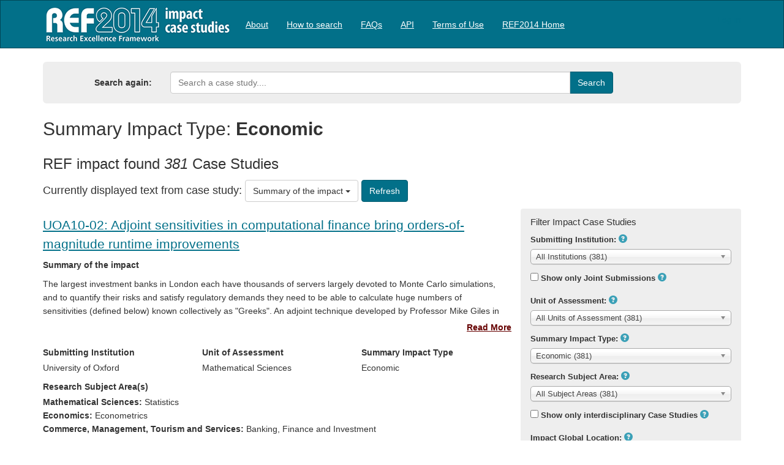

--- FILE ---
content_type: text/html; charset=utf-8
request_url: https://impact.ref.ac.uk/casestudies/Results.aspx?Type=I&Tag=5086
body_size: 70900
content:


<!DOCTYPE html>
<html lang="en">
<head><meta charset="utf-8" /><title>
	Results
</title><meta http-equiv="X-UA-Compatible" content="IE=edge,chrome=1" /><script src="/casestudies/bundles/modernizr?v=Vd40cG5fYxxjdknf_y9ilK-zi7pnjL35tk9IAsOQgQc1"></script>
<link href="/casestudies/Resources/css/css?v=Bf0XRdrPD6S9YKtuCgfh7Pz1TFcNhJmIjNyEyRrQaxo1" rel="stylesheet"/>
<link href="favicon.ico" rel="shortcut icon" type="image/x-icon" /><meta name="viewport" content="width=device-width, initial-scale=1" /><meta http-equiv="content-type" content="text/html; charset=UTF-8" />
    <meta http-equiv="Cache-Control" content="no-cache, no-store, must-revalidate" />
<meta http-equiv="Pragma" content="no-cache" />
<meta http-equiv="Expires" content="0" />

    <style type="text/css">
        .navbar {
        }
    </style>
</head>
<body>
    <form method="post" action="./Results.aspx?Type=I&amp;Tag=5086" id="ctl01">
<div class="aspNetHidden">
<input type="hidden" name="__EVENTTARGET" id="__EVENTTARGET" value="" />
<input type="hidden" name="__EVENTARGUMENT" id="__EVENTARGUMENT" value="" />
<input type="hidden" name="__LASTFOCUS" id="__LASTFOCUS" value="" />
<input type="hidden" name="__VIEWSTATE" id="__VIEWSTATE" value="un+tb4YgjoM62jNJGWaGhkQT0I9fhyt2MHStOpyuzfqRDggvanHqD+gxKi3B6b5aCivFsuRQz7gqkdO8CUhO1YTsfLamRVfq1jI6NYpvKYtlIfu/PgB2Fdxlnxh6BYbNtcan+bwqF+GQ94y93aFOo12F/EdzewG37I7ovByRGZF7ZkDWi/Iu3Ca9NpYsha9cD91FquOLx/e4iYOK6U8ULzV4p5rqFdrIqt3SLOIdncvbhxigle5wmKCpONxhdTvqbz/rkJJAsq7WLzaP0hpN5jDbESIUrWDBq7JnvGanQwcH0PV9j0qRI9CI/fzNXIskqYdFULADVUddZbDwWX0bw/p570FUMs+WnocefXeMN7DNY089q+qmXf3R53Kl3OZOxW22N1y1STlXrwcfLiItsRQmWLSY/K7uWSol3xjNQ+JAHvhqxL8hpf9uA5A5wV0qo3YwO8VsjAEvMJ8oHR54IOVn6yAebgA4bvcXK5tw7RI/umKvv2UJt44+3QhLFsMnr57t0tE3ve7K9P+ZmdivoRHKxIrPymh0acfT7owncRu0fsfk2EyhCwUmZX437Eb4TnFdYps7T8063yit3yDTQDHF+9rFYYQrnDq/c4yoVf5wjJLzaB+/MXnb7ApFnsFoPJGg7BoIKbYXwOwkfW7BhgjlAifzZUxEhrzUuFeqSaYJ4FrrHmrEtu387bTqi6IyWoxD3vBjPhoK92AD3PQtarCWNQGuGNkR4dEswpl/dBJvRqYaxtRmahTaQTmVfhyw6MYNlyzhxKjtUOIcfSQiTy/[base64]/[base64]/564cNI9Qq4AMP/s8KW8DAdUesKTgmD4GIhZcS6bj4+SgMOjPE1iTgJ5w3xk44W5QxlRX4Ri69dU7YDCwg5OVyLXyKk9cArm8dlSHnFkm5Ssg3lcj88QYDkV9QhXaS05V4xkiCQdvmdrZlNcjaacoXbiYN6f7DIotEE6/rkcgNMEX/8n1DvxsARFwyXTZKHCQ/MI6md6TX+eAmSVo0DUEn7PAT/bfRjwnebbkn9H5pflY+5MSNomVDoCVH5/EIO/Sw8aeJlBQnCwS2It/QLlqkSUiJLrXvmxXwuLFh8SN3m0/6A4fubFibBxMChNWxAMA6afswG83/SFVQ2N0PU6fk6r5MU9rOB5CzfGtlXGaEO6wMDyWJpiBNNlvrYMyPFOjYp077Hj07+eE9+J0JfMKqpk+sAlmVb/yJimDkDJ65QUkRQOdWM7P12qPMc4O6Mr/p2pDCYhP1g0RrKDuFnfYo3xyz6fB4Zk+uFkORZPsQzULOXkblPLeaJ7KuBajLICj/LPW7IdE4SnsC4og6Q/Yvg0cVbkozeiiW6ujMHawshRhMjY/sM36iGyQpsjf5x6Ch/vR1CSP4PsR0CDfdRE5r5P0u0AECHCN3f72aVZ5yNH926zlqz1C2wAd/d7zUe6/wCIjQZpU8T1j+/+ZRFj6ei8AKRi52KjIEu9k3VVmZqOKFFBPvmtO2gwI1h23QJrROsDB2jziv2cm2oecRd5q/45NO9goUs+2XLvYXeg0mGLv5HaW9f1aP3qXc+ynWhfVWdybodD0RKkl/eFg/Pa97zvQkVKa/+hMbkqlD+ApQKcLBW9c112liNAHQ8xC/2KpTZ5q5Ger1/9K7nxMCPvuQDXPuiNukRfKiCZ89SLpcXPxQUJMFd1+SzZI7fXqb1zrz0keXEie/eOnug2kXjaz7gepbEBquxqWhiSOa3UskMlSMkYuM8e9ys/AVnVAsUEgi7aYc3GHi6hjT1NVcsoCaOeBE9MGH4rCAyuOeS1Pl6QWzw64J09qG/40lfo78S2arHUzSsoOfnHKjd+huqNFIZ4yECyGTQIGh9J5R0xmOlML4m629cj+/sPIH8sVtMAKj/mJ3ePJhoYvgpzqQa5T6Dhc4PiCmL9P7SjgACJ3e3+RbQUrVbm3ja2bEr3yo67iiWmcHd4R0zf5JXjwQ7us/aEE03IyGi0jj8KgXxlxwwaAT6WiXVlKFCEpb1IeuHqhQ4wNS5ZEQRev/vSvF07/SIfQiHfXX/88Vp3MpuNfS6Te2KhhGq119kIFrVMxb8275RBCB2jMzUMQTg6Eo5/lFanIHaZBc2c06W+KJy+43Dnskyl0gL+GCom/MMJl2EOiY3t4C6hTu2pxmivuxxID0i4CnkAv3D31JhSbSvbOZnHx+WzdHcHVMQEZ6lSMbYYi3eUv4wdoja+/tHHh68h1LWHUjyScdnSTl0/dmqDs+UwZeEmxxSFeTV37ZDrW56TamhC9svemtQaIjA4StBUX+CVCCI6P1kHvMaKz5yL5NmghW7XgkInXkYM+4AOlGJqfQflBCC7kXVe57Yxdtvr+ARNmSVyGXrJVtdYxzEHpth8g5iJTbO1/q4cWNBOZR2eUktlesEEmJDh54S5oIaq0zVVbEYdllp6TogFXxH46bQNwfuS/l5f6VMfsq+j0uNWpJCeaPW7IEilOEy4cpv4iFLxQtRfOQLtsdHcx2g2LFuKrcigk320ASq/0yD/hst2e4Hg62wwrM1eGTVb6Q+CWR+qwM7R5+YeztjIS6o/Co73w9QvfZCSjW4DrdspR79TGbSPMrO+yIgxGGQT8L9dkm73Ch8h3fkRg4MoIv7EL0c3HD+R2BeGRLgUsh+TMiGaIe4f/22MwBRIgSj+rqJawogZsV7+byYjEospAEjtZXR7idHlrGsVD1dxC3zws4V5Nn4DM/EUp9ZgVs0UK6gTNjbVRFKRbAhDorLVgab75ODhTBil8t8bVgXlJ4+yNu/zCE2uykVypzoEbLqI2+Nal1ZmLE+Yvo7FbH6awNsfts+hhYZXyLSe40afYupM6r8EYzBjIqW/adHLCvBdMkVOtYwLcqs/[base64]/Kc5VOLZU9+t26ca6hgWLDPt6EEujl0G9foDH/j0ElAK/ZzY76hClfD9zqanOJo58Ws/mM+YuC3ha1CZrzVZZs2wf9TeVjbR62SkDM1fIq4GnkUJkA1Ff+jXjE9iiAmWrzb3VD7IF1LdVUvkqWEr+jxlX9/yjDoh2hocUoqhbrDK1iSZRc/mV8IGt0iXhTFg+Cy1yqfsq1Xgma2BvVPSVKaxvPo6IpDV5rsBdLWZZfMYBjLusfx1PDZJWWUE+PrtgEVlzyBDYkhksCoOHTg/jKwJ9+RT/bq6JHkiHdjqfVvZpoYISH25L6LooatM+apwK7FBzD9qC7Ymi5a/MMQmAf/SkIaOu8tA11CPJKikheJHaY27CDnwi7TzUyLmMEUR3MbpPDdyRRQ0qsciLXjLussodw/kRKuGh8Nr26BEe+9CLjT7KuzJDGV1YEHoniLC6BmhFW7y4ws/5Yrw4X2HLbf7phlFSDcZc6XQRspJqmfFDOUYOGhbPYjGaC/yuT1q4w1uPdX0He+H9LjLvZ5+AGjxLXgTZIpMFZ1SKOZHeqTsObapqGtA6IFXENfG/q7PKG7GuGRm8NmD9NVSeBqQx3rUZT2cYfywv5xyMDkZKsAqB5917vI7326BoNjntZJQjjm5Z5kyVSe+F8NoNrbZ5Oqju8HurgHEEp1pXpEDdknGLb5A4BmLrxfaKslWSrBGEh+5Egj51uZ/bvQry0qQZ6Ho9UWGbxIpxr9dtc92G8Q65ysaTSU7kEWJ+FZWZVRt5mYjQjcKY6hlMk94id1Sgy9BAMrLxQtbwX1gSf2CqbumHti7M/hwdK1BTeq9SmYNHe+yNOXP2aEt37rrTR6zruF/6VgNznhOxEcCWwHQMLxK1X76rDnQlcX/81v522MiOdu/kL9//vFBUif9o4GUw0uRZkCJscMIgaKC9tBOcI2EdaGWsyvJ11fvYh9tmOSYNF2RwqIWAnhQFjfiPqpdChgB2lf7gmukEmfULXOx5SjT+di1V/JqrImwITmsPlP2WVGc4xYANqy86n+PYdNVxZXUB24FXoiOKB4zMkZ26LVJX9e6UK/EaP82dOFuTiSGKmlAbrVIupXPmUbcxQNDikvJgDlT1w7wySuyxwn/M+fi56bizV5vEiUERF89Ikn5S5ZEi5r/sN5ECv6/VPnj2ofS9+jzRajaW484WiwXs0pKbd/D58+W2T6xSTeVIYJXLPZuvOIVbes6QrQFXXsLb1nqB6ubPn8aymZPtFjLZqmUrExQsCRPny9ymZLBan9EJJ9T2M7JeMiz2B/HQQnL2IIgblastAmUeD0b2VPKZ+MJbsMbfDfaHmURESno+lM9Ol5lknNLVTuz86Hxznj7POnBOThelUme+pwyyRwMZfUybsK4y87Pfgcyn6MN8wnNTgaGrG4+9mb/Dxwws8gKwrLT6MZ2+EferzpL1ARlXuS34FfW6eSU503hG/fCzGyjN8vQAO9odkASLzVrncoe5sTSeOtXuVFxf7Z8BhyU+I9Ecmt79B2brq8TZ3zjrwrMMRqfLVYX7fJ2s4x+rcf2tg1Zs6zQkES2iPzlQUbyuN+o/icgjm1bd+4IWy+Yv86faQbXSxa4bB9dizTEdvKANKcxc2ZJUh2mfarV+Rcx27C8jci56zUEfTMvd+EjoH9w6zxeIVd7lFf1RQ1GsYTe/KmqEKdQepgMsBhmgztVQ7YyeI3/080/m44RJqlwX1VGFHVY5z/9S7kNcRdK9Q0djQtI5Mrd1371ISRDW446IMd7jaGJoxSIp5a1SzvkAovoAtjm7IkuGFLgUqnc+1d+1BtyOCCg12rdMKL23LX2svTwRL+7iO6wuT9vM96J+YpYptkn6glziJSZaBWl9aJwE/c428p/XyJPZCqkDccflfQRSHGuGnyk54xpWmH0tv64tvpbLnpPCa9EY73prfPuDTWcUWYbkEhvTvCL+pdIlliozCFvhZ5GFv8LEZISc/YVvzGzB1riyQLzeH8R4CQvvtOFUTQZw39uMphRPRGS5tfHKYGeVty8LuMvrjXwTg8po9ShHJjnEiVBCMQOFgEEribPiBgAoABm3A3BcfC+WTVBk+3kXTayt0D4Bm8qWjFgd6WYUofgqLZYSXmhk8BvV0OPINSf1Rz47JgOJC2Ds5/USMXwaAlQWakK9z7EfVq+P9WJTV0Ox+gPX2ofWa3sOBxqv76AJeR+hIB3OXnLba7Gcw1odu1IsNfK8SYgc04ee6mNxHgFSnxh+0zENW7QAVrqkotoMplwcwUcTXJpDe8Rde/oNdTJ9zaXVEl6y8H6BUhUyy9/3y1yGmIOp7nEfUqnYcQbQsmZHc/K0So4dlqv81uQqimfgDCPa7bY52s4STaDuV8s2CMmIyvHvCtzo7qdUxDuwn3oehrXxUPHq3PeG3n+dmrWuDEhvyCEHmObj4YeQX2o0igHBVu1FMyKfkIHtAG614kpP1qHmkTVS1G4u7kjs8mFOfbQAVKT/HFTqnGq8lczlsYPDhMoTeLTcklxjE2fFG5d6Z4uey9YK9PCz5EjXs3LmH1WMIIM9nBb2RAbqjM5lYlczba2jPZqyAnGlY4phzOBYuG+6mMFeNbmXsij2Ke7+kcQl7/wkTgMXEERyIRGIeEGE05ys2H1TAiqDdGGIhb6FJnlL7oi3RWZtDaPYD5wmq2VROkpuqfkjaPrg+38eWlOasjZvy3+V/C64mnDFMGkA/U4aC/[base64]/If8yi81/BHJ2+QVMDqUmldlygON5tyBSnda3ALeZCtRSEMahNyLCRdyNGpPd5kFT1SipxkuDFo+0BDzZkFHPhltWrFPxpDMHPDcVcAqd0cqc+F+tdbD6qiTH3oHjoO3hX1JNOzq4iIztAwCtwRjq+BaYJ/EHJSqhc3kl+5Jx8mlC9K5S1liFifYJT+N8DISHAev80E2ANemu/HE8d85ujXIo0CJUznsb/EkWQXRCIKPz9owGnn1hqlzWY9YVuzkJamS2uZBiEp277F5w5GPph8OaHoQQwYCi7eL3HFRYILjddVTWOzc8IXkqsjmKehkyvYI8vMx/Php4BUhzZDeHbMDptxDuxjGhtMH+J6wcb0iq8K/j0XpskEJa3QaCZNvYQRSwi/nAyizwgXgwrCyASmP82/CmeXHdC7bOvuP6VbZYH72od51rbPQ0+mmHmFIKHWEVWoMxhjNIDEzrWb3/FNetePUa2wmwpzzYZD3YBSLXCiXRYFaG8SYa9zbHIKpphV/+gOduMcu94C7EJ+VcWMOqmgKe1m5WN6+E8a/gH03jaXCmX9wWJjmDBIl5kw+FTfm+PYyCKvLjw1BvzxxkmFfCR4Q6n7puCv0xjnTnXpwu0c74sgEiMxdQ5sM96AhLmR69mAY94jCxgh6emrnjUBc9Mn3j6qT/xI5ov6x/vn4CTQa77mOtBnbhh7zzw8LpeafwvrcxiOUWd1jn3wQaLQCaW9DGIkc5cYkzHdCDMPSL8FT+Ueet/ArqrZ2fKPJudWnodoHKGGXfsy1nb0+Alle0xzFI/6yRW2Jd3MgoQ8pvyjenibqFR+LTXyOvcWvnQHe6+4tmDhoe2Uvo05YYJxRBnp66LmCd1w2BR7+HnhvaEQtmouuREzJI9vZ+dEmQJzSvSAMm8/jCCGl2JqaWQ2ViNnN4NDzyx/QkMO4nY6Y7QBo6LPu3rzj+PiUmxd0hfnWyoBWhgMazfxKnGwhqHwaF7qTdr7xSaBFXlQdGSKhhXtwZiW2XtFaLQUUzPU386udh23P/ZZ58JPUf9qiTpc2ZxIGZtAREZ+ZtW8+iogD2L/Ou/+d/EAliHqTXg3ZYvCX7GQX+JqN/U87UD15EkLEat9y+zbB1opb4tCwvHvp1jsyGRIhz33ufuvkzwEEcIa5ZsdmG/VlU9PAgLTqoNnTSWberFesEtvABnt4IjA3G+BCBwWs+S+bBgv8TKxL4ydQ/Mbjcd8mrLNEnHRq7tB1bzRuXUHpXPxBvQsd81OovBX24BHlxf4FB8zBboUkme3e2grcb5T0Ve7r8jNhq0ojPL9LWggelY+xDqmPwHGRYGIVVGJopgKQOU/rsVEnyj2+QYJaNK+ee0GcW1ZPa3twis84M2Iy+fsZNp0VjjpN2mMKFSqfxyDl6A77KJxodkFyRlI10KA95YwrOBt4MFLErcqxgUn2O4pplL/CHYULI1LFoodPXxfP6LC4IlKTz6+cKb1tBrOWnicRl6HxjI51K/xT6cS+LAmJhzNQ5M9S2B4RDs1fc6jju5SeTaleC0QwWHRcPwLwTsnjrZl1mZiatLS+nPNJY1Ra8qp4AkA8ULXk/fnNf9bjXhp9qz3vOebzndvgvA02p8R9TAzVYdoxo1KXklrTq/wksn2N7ut1SywYQNsz7oGTRVQ3ru+nxlh0xR9ARDtNTxQfNg1CzZPK/jsDABeFnd8z7iA11f9qh4Bc3L7xMwV/+CCf7ntQUQLhtHlf9gK7Rx5KtydfqqRMK9vyM8+2gtxvWOt8uXU6e1utO4SnfuYS/PmYidbKEbXiRi+3pgfZr2lQ7EizMwuZdIUJxaNi2J8IfFDWsOLxdjCZnkD8Rhdcd2DM/SDDjtZnHDJdhnuHbjzc/8ICwNanU4T3B8+mHuvt2DJGYweIzxrcQLNE0ulMnnyvdWxq1luRpPgqv6C2vFeEqfWyjHsMIKDa3dzwZyLmp/VLchD6DN8p/gwLsZbenyLu++ItcAnj+7QGWLn5jOHcCCzA5lDNKedgkZ7akPZgVTRYD9AnEZcsD5jMYkAa0xTWusMwtwSZbKSE/wva1tLAJvQvzHvXGaaBMXFFcqwpzuMpzkfy5fC166Ee9CJusvG/79xCnEb8fDfgnTFo+lhP5D3h+0zG+1iKGJkRlxoLL4EupLsiS9exFZvVSITiWPNP0hs2nCZzbwaPP5SiqgtR2HEYw8Hf7M/rTYpXzX9xSoBfdiQEECTlc5G9scjdZJ8om7B4uYcs+r6PDNGYsjMvlJI1DuT9GblL8Ha5XhLwHfsU6F4tvmvb2qqASZ1tXRuNMP9TMoCnxBv8Qq9ypkbrFa9Iv++/fOPoe51wCe6yfb3CPJUsnljMPG8rIOaq86+HxE345gJ7xIInbnHBJe94DWowSa7w94u+ZjniyVSw1Vv+7h241EGNwYib83a9Ecx/2zToacHa0Np/EEbJiWy4lPKGgvvWkvm3IOSBXn2fwmgM4QxnwF3Nrt8J4PxKKJSHGuzG3ArKliLh59TtwqI7oyEQ/h8pRUIBLE1H2Kw7LdNO+f1mnSECpMQoGHgumGiyNLodsQ39GDrVNAkyKBtqa2rLpQOhicC2CykgtzQNjZfsQXPrPyDwTuOfZqz44iO2L6uGP44Xv0cmIsh9w5MgJ4ULfHd7ABp+0BksPjTk64+6d/oZag/zHC0+k8rbC0OhSsWRrw4D19JAbf4yTTdeG3RlPeCHjRYLdH2e24EP/cqL2psrgGgBVQIBL8WKdZGqQP3aseykWlQybu2/FUe5+dlODrWMqOj6ZyfRWGX0T+oxrF+4vKI7ticxuYkuUO2yWhiUS7kKkk2oJdwWo/yEyq1fUgbBruYVOO9DN/Mw0OB+vlziBwX06R9akIhOaPxzkJjDmtzyGhJ5kuYZeM+AZfkQc1Do178lCgK2dTTzAWW88zWE0cP3De+odE2UT7yy9WaQpamDm6H81uh6VvJOqDrIiAV4YckWG9tE+OopsfgG7sWY2YhX1xJ28gn9m2CWMWGy8O1HpxHUSQO8HDfG/0q910aEuEI+L6hjFn+mB52yiuBRfKIxHXziiu5I0X6UKnucp7+WN3wKZsqBFPH5niPoNKumiqnO8ekUJzV5Lk5ScK0Xjo772pOE4WQpoF9FpG8LFk3Zgbhg3InNlb9ESLXYfrtfJ+AgdATWxgGU5r2toRk4+MSDm95zjNGvGJn9uaVE/cMlSqEftV1Nabxfn8QgCzrqvhhcYBDlAb7uCRU2pMsun7B30WazgKA7XgM2h0KDq5JE94FlGNmYABtGKNNqJCWgXFfCwwORR9KHvanJlSoEWs+F1N35+zsVcnmbF5FlODbH9KCMnyodg9Li1gEEjEwuS8k9mSiq/n6NHaN1ibMCAw3Jnr7KH9GYuQORONLgT7bfxnUgrBAkhPm8GeSnkJbZazh1LBlI1PL2+aqSjl+ChRSYunHrWfwAi1PZYIxFGNvgpyr0+JfHLEtsvfzy1EwmIk9K787pNmOx2VKvx5VLkd2QzyfZ/qxH7cG53FkQxGp91p/d/UpJFjX1jFdzvyCdCY4bRnVX0hqqJVECiOhf0huwkUCy3wuYMFlio2eqyU/UqiLRNReTJg3Tp8cJ8E15ucY7IEXtdgdZkdshZEV1orLt2CkOATLbVi4mJbL7hY4t93OFVWeKOpD/sNnIhqAD15H3Ax0EJzntSGAUxRFcmRVqbTlXH7YufW/6NtMp/j+yx43ibqIfCpZvyMpZ358EIlm0O4LSnxFnAlZUFOvdencYzB6k1ShDGrTapLRXjoissRTrh0qy4EZhMN2YponcU2ZIQ+uGxx5MEwdyjKI5I+qCOk+0Ms+nYJZLfUF0r2ZhnZn8C5VACMSPVzyXSb1y42gBeNJ5+CGTwi6UE/lXyghXwx7w8O4ZlqN8pJCJtk2Ky/[base64]/4NGwBvDyo01Auv6aTxzGhlGndzNMTuwXryE2qeKZXHVSiEeBCPD7uXt+gUcC1s/g4OgZA5t+IHe1UG/t0OBq+c0j6GP0DYOxBgfSiWrbn0cAcynKZOvbBZlw6C4/u7VWOoTWkIpfBFMphVTRsnvZ05Keo+mnPCuDhh6HFBBLtKU+IHXGQR8JON0NSsKLX07Q2nBuBKvJ0v5+pvkXuoxUm5bh9ar5azKdsyVoXtdokSf/3wPrcf6AK8BEUVS4moMfepjSX1aPjrejjf/sWdSD4it6H4/t0Nk6IZPQfeXYaKz+XolPnMKs3JSluLuBPBkLrWKVfNgDk3q9wfxMcSr81L8Y8WnTKp/xHIlvM2MPLWlDfTZvDeJvawnpjduGfKZaDnaP9mcvuRxtmXR1PRYgPkFXvQmUCjU/5HCyea5pcm9zPnGOFK/fSfv1gAfJZQ4MaiKIe7Qwgj2zxEUlQdirmWGzKwS7FwmXSCKPjeMgSdyNWYJci7Qe7caE6I5NIcUxzspfT/bMQYlBOzK0cdszB4mq/EH9r33H5i8/klsWtCL+X8sKtD/zsvMMlhFQSlRR02DACbJKMfIy8yvjVh+59/5bJ8K6NKJbAtLB2stZIt6hAd5CCP6RcGmRk+g7PCYqFb4xLwiMGWIHrGktsjma5NaCdAq+1FCvcwQ/YaMrpYd2M2wVemHYwcsSbINwStn1aTbg08/1bcEr7wvL80ZiaIsafiFPum3Ktu7aklFezcZIVuwJv5s64JJetsTAJnEefrK5+Q8rli8UqIqPou9pxe7ajz09p3Gd7Wq6vthuc2ZSskn04ah3hyKw7ZHZ2+Nxnblt2zrOtDSfzOMX5088USzQIzk+9ntOIq8TVeCjkuQQ1Kd65K/nWWOPfYuo5/C6XKy6Nkwgn7pUFlkOLevk9HQSOh68wK9GFxMzCQEVlSUIG+GZqxlNIC/YBkbZYAcHxs/[base64]/ZLM7GMpsEfvO4l+sBo3U1BfIKoKCmRQKZi2yxtqOHu+SebZx46706s9zS4pMVxFPzqorzN1+2BBSebbcEJewq0cAH/3J4EABWij9hbuXFkXd1k2MxMmfNTifxAl1ibG9Pv3L0YuTLtyCHKrsUpR/zFYgTJD+ddxcGswaVZC/[base64]/f3ULm1nvUCPPaMzh18kCXqxJ8/zBFOVIIj9d844YKQjJhneuBrD5e9gc33TNPwFdBexkMORTV6A6ASjQQkNDA/iDmQEt8N6oMbHbthxt/Zs6P+Q0zgUAKHDq9j/u683EZPPAvTAckQds6jUNFDtu9nHjx78JiO1RHUfLRHC7sVRN40BKQezC6MwYgTn3yn9qrmDgf5Zqlouck/3dvvaL5CpoMirkbQo2f0ezmkXdni6VDKRybZ+itm9TWd8FZ8Kto4wott0pCYZZi2R0u6FXv7Z7OIz1AMkHiSXejNzx6SZXRQpm+KHTgFtDJ2wbblFabi97mNIslNp9UtNff9YN4noAhK6OsAZNoKA3v0frlV4ICXfkcw8/aToMpGhQDA5jF+Z9acQOfE7YIbuFZMPn3Wwqzk9tHRcCIzFca84BPhbdIcLcffr/a8R9557bqVJbeVha5ylPTimNuutm6FtWCZvkEDTjYjwx8Mu7xoqYYaLYada3AnZED1/hmkhVIr5Sjqi0w/INooSn0avvbFqtVVIMHmc2bca1wRQu9waY94eFT1wrZbDKTUvNbeXc6oB9uRicMIxtSfI6QyKE/JTdiMP3HmND5CBU1eyifuIIOi4QTTp09ATe2IDubnwmmQwhWE6hRet0TCFL8KF+BKlNfc06wi3+jUb1OoTFMJYczEVLrelEnmw3p3lYQ8SQWwsuBmEw07lQ3ksAhxHp+8iOQnAMNSXugMvzn0+kPKPPy/RaQwbu/De7YUDRM8skLJ63DQfhcDis/kmWVBhlS1V4V+1ASsIlpLdwbpfJ8hZe/AuTkEtJl/hu7VonfipXZwNrhqeqtt2dJuqW3QzK0vbGusN73p/A/lGkoGwPJhbGI45YNC7PhOdzmupyZi2pOkWmWPa4QcVCblp8Nh2AClLYct0WzkHZqKyuL3ZqJM2YRxavblyLEK/dKsEiC5oswJHzaM70qH69FugJdZCPqao6VjoF0Pyd07hCaZB2a8/p6gUMreVnV3DERm00IqGgCxg6lySQViktMkPX459XgWSq2L5GaYhLU7cCrMjrivPDwTbUs0zv3vPxzavqusxDffy2pwjw1v1d9y+T0kmw8ocrlMZpZl/O2npcOgngsil4jwfrsyIQJWtqZ0FJeMbVbcVrlESaQqugDofzkG1ZMWsgxYRK/7Hlb21mmDxxwQtKPNt7mEFH2ab34FLpJd6gb9TyMrAMZyNdh0zZUYQu27f2x/sQ9vk/G/5bRqMSJMHbZFpp0AdWXmdtmfrHnO6XSyt/BAKd8+KL1R93F5doxU/ztqZzE7vM7X7USMOou/bJiFq7RLUoA6sg7FnuwBdL+aseK0p7594ihJY7jwqsJKMWuPsJeAwNw7pJ7qf0PIJZ/I286kQwpZVuMcBNzjue/xCdjIIwFI4cdU728NI/i4L1pdkzxfGKHa8HpUhU7PS98s4PGl9b1mXP+QCyYhE7QKC6+F9l9bg7NSr6cmEtSw5eK4N+OznmRjhrZt/RV7mQQaegROb0LhNncdAoVpH+XwQoXuCRYmyTJuEBtm0XLQ5ECg1OWqZAm4+o4zLQAbSQMSjcFDHNDLVGsx0/49dSVL3gtIT9i6aF/X4CtvxDKYYoiYQkWcprEqRAhSE41EGR6+E/mq0iMZ0mRVBp328i41+klklz/l7SDf1oTh+YVER8Gqa6siPdF9FI/UrAxXNrfATXA+JUGVr5roHD2vI+5zEcGnbBvfAl4c4cdHvL4kpP2vcFoWIpxI0PEvK44BqRhM4PzjlhnTvcmyORtjFSRP8wkL4qjQMRmmatWtStU828rUimcOmotDa+skOU7Fj1dr8Mh/vj4hlyfhb+tYqMYJx+Bb5He13oz5mozLM+CJ4nojNtNLdap6VAiwB3ATGfARyZk/QjiWrRS42HbY7ifB3e9UKcceKwWDUNtC4UhmfztbhqRc4mmPMvWZ5MLmuVoQr+snkN9Rwz19/T/txrTu1GtsZ4wRuoW8SLoWXNNX4+2D5gShw1FnNwQIwCzG6F5anou+sarpuU5LapopSxSvQ8ANuoD0m5iox+xdC4QHdQNeBvYWIcJrKPKS5R+80LKgeYqsdy+YIvyvJ9/M3B9AWOz3bwlwjpsFgkvQiFxNcgiNbiCwLhveN1AZdw39N6gwRORBPoDY7UNgwl7AZPkJ8DEHsgySYWtOnKyXJcJ3RCcNKu0a+Z2ptFzh8PFLqZGKhTY+Fz6GQyfMvTkHX0FV3MryTstzvBpc8AWjYaZ48B5NaqyYa+6byVePH/mCf2o3BK9rWJFO7DH8tjQwDG2v8azwPeCSRsTZtzNZgI7NMj0EshNl5MMaL1f053GRIA8L5MapP6Nbhgsz7TV/[base64]/ccU2TG4lhayuYbPfRH9hZdPJ77tiZ/y2Q60RUAVTOlQ3EwCgI8iVnsuvOKI9Luq9DgEG+BdRSaCNhLo1mS/qt+jnwYs/gviZRXiwbnRWwQDPzM6eWeS3IK4C5SMOQ5LU5bAUNW4sC6XpEzbtiYKoCFJftq5aAauA11t4Q3142Am9v/DvLnwV0Tn+FTCd0HEKKrmdwXcquppEXczOPqfH9FCarOUmxb9wjdvBZIHfEG9OIXmyZFgfHOcQfMlb8AdvIpL6NjXsmg4bAmuPqPMFwll+GdLy+0NY4yR8pvWCz8bmVwN9J1dqLS82ExkHD+enDNgD3iXF+xUt/v/J/a+JtrO/h0shAZMyRk+EMre14iBcP7ORAvYvai+MUeBoWP7krYBo9ypk/yaHF2Kb6zcnsi5XlAWHjjlWZOG/lUrPyXOdL92j5LMayQbJC7YqTW582l0nEi2Yq40pEj0NrRKtBUAZg5+tQVF1LsdZiq0ml+CsCTTf/bSlaAMw60MvwLwwe+05wN/NOb9h76Bj+1IRjTIwCbjsAUUdzKLxoGEX+F9Bgdt6/5Bzu2SCj2/4bFyyHkUChuPaL1Ldj1HM2Q5e5tQGcAd6jdyOjw+UwCpi35PW53HdkAAfXhVtpxB28CeId1wtvSWlHTnWRuXJ1y38BC7WAiccj4OImsAWJyXeLTpnl5xyTVDXIiK4CQz4FT/F73RY/MrjafIk08+iPEGRgeiqvyOviPMAVudVhoCwFJ9QBlhb/IYmwMB8B6/wEbahAJYaFlR7iQUha4I3HLlUGYLK6mF4J9H7BEmtg1UwO5pJJCCEZC08gE93a7SrYwRvygWgDkCiWRxJURNbwUN2aomm0TiAT7Sx9rt3E6D8GcmrBJAYfPtWsLXk+ZrI5olyTf172XS/+ZCouFGPI11JCt7bH+vTjBziALdeRzWDh3W8D3jA1ogKJXt+xkv4tEGZowhZuEaZE2cRaR4sz33s9KCVe8/gnYzx9DqfAHtwX4H9NrSLnKgLMQdpX0Ah8oBnZo0mh3MPPr2LDCSCyAgIJVk2GfY9TslLXmWtsUmP9OzVHDhok+yOuKgye9z0KK0h1jiurSNnsbfjyOU2WjXJD/[base64]/p0Wvghrhj2AWIFmn9IcTXhBiVMqPqiRkD+MBVkzBOdl380PqlJrGT3C9KHn7Ymazk7HWH8g/So08FqKcEj6a/nKx160niSNzv+3QieOInDyRwvNsgp0aZ5mWUTo1raWXj4ywhoWKocu8AiOPpg1guO+Z0ugvxrRI6NPaAjIIto5KtPESdE7kiqCndAmFZujpNpp9inYdieVcROyCcTmnB60qoYny8WMJhyb7Wf73yOT6vDdxvgeyPl5yEuzbCxRWNiKo6i8M4PQkCc3RFBcbWsdPy/EBPViGvKSwYe/eDY6U9fQ2JjvMbgEBeI5MtqNu9pA+WaXX76BlJ3tcxGWYDzUhjfiffGTNGPKWV5bi7C00RrxlE5hlGY8d5R1i0zYq/uL3yF/6zzpvLA2XDroAExdVAmzcuBxB3TyOXYgcgUescv0kr3Qu2UHzFshFHK1A0NhHSID0W0OKXcBP3GfHK5KPMS0xKUE4s0JGkrxM6IlQMY+05D+Lx0pc2hbW4flxDCMELg7cg34B4awxMW5cb+FDPXHtWV70vwPcXzGU1ObR0r8a8i+Ik0nC2/1klE0mPOHm8+eyWo4l0VdqlyDZa6XeKPfBd+rOjkGSwX9c14D1Xwu+oAKxn4yQAXr5m602qtKt2eVJE1/WuJsfZKc14BNbor1CJflWbuq7QRYgMMuVRk5n+47eDUt3bszJXkyCH00wXLe3fxBLhHLZytEwYrwAxHRXfBsChwMtGUIiQZaO+Fw2iWhK0IGuvSHQY2l2bzTcNRZn5y4sX5MP3TtsvfY5tZQPz5rg8RitjwHellEvS9pkdId32Q4l/BhiOk1XaU6DZ7eyZVoMe5L1wfiEKR/Xc5Wke+r7ItriqQlQrjcXVHFJYP4TfTLEAwo6bNIq79pwFJaoQMtSV+V0KpHrBO8B7BzQ1rKo1FVSNw6IB8zAEUtfU3Pog0oDrlyxoT4O84pWaQ9GS2PPBE8/Q7Kxj+mBt3ov+2TrCtjwhh+9dafvBdSyPUc+uAnyrxUGfP8kxhNEF4QYEi1snGWyey6DlCMu/g5vjQ+SVZdLnbMYYqW5E/Wx9UODB4v4hwuVKiFSzUuK1fgb6VRetccHDyCn24UUN//fnGk80rCj45l2H9WiMXThhmJ2fjpprVGc2PXnvMQy/wQWsiIc+HLbct0zdWAYOdr4/CfDkl1kPznxjTDN485mKoU3x2KTPBZaRlJ2GfFR18+ZjV2q0t9lWnterlv+mrFdXTtEthO9ySy8kVYYWIZiROS47PJVoIIzB8HC2nx9qmK/+9/st5g6uqEJaknBY1js7Z8VldKdIvaerDQO2Z1IIAFlR5NwR8naYn+wh907/Eict07PmKHa5Jp9pwZ4y8FWQmRORdhvd2iUGpdJ9hzVT5AVHIDUWexS4IfxxVkkQIqS7sPrpUGLooao57UcvxVNbqq9Jr8vDuUji4w6lk1zWItuDzCBOsSFiv07khkS/u96k4alh2Dx4MIhfDtIBRnuvqmgoYSO8FqgOxwUZXF7BHHBrBNJXd+CZJRQ1bCAfzOaXzW9sfnLGfxtTG+hPGPDuHNbh8ubrzjIAuxzEGhAdjiYq/i8l9lbwSJ3ztJ8ZwiNw50LfGLM4dhAt7/nr7GH170d41z57sRdj3zx9BdHKF+NuoW/+Kwv1ePbxoErBz48EVSljPyxSlljZ7BWAL/eB81+F3dt+PZ/sJuHyEr5ZQucIRG9MKUHNqs6EKwQRq40bmJ0+fzCAP4kog4ktYZXQt5GZZ2CXTmz4+so7EAXAwpGke9wKcxoTufSQp1pQn66uuxrisyFc3v0cPLzkIhPrCHg6Os4H7/yN9aYq6NBUKKBfg2hcDMVkxJSNPpY5uw5PR8v2RdBbnQWCrqbM12/ATjCS5wh5jkPqvoQr6Nwk36vMK6AjGOoVo/bSk3x8mD3OB3jlyDSSaCPYYbBD1ngk3ZNOiFE7/VCFattuG5JTVXiESbM6BBPlFJTDqKgno+dZdWe7JCjIK7XDkXmrBR3yvg7WgDgEQaR++BG0NWiuvMAOBQwfTzfbMJMjH4z5hoqTCwuDgTFRU/VG+TSO37pAmKfS5AkerFnLdOUklYiH1DrO/45kjA9UpyIHs6W/606qqzxOAih6XH+OW0jFrYbkZu9onrdwkSy4G85RjnoVgtJU2CJfRwcGBHnuEqAkMF4fX0INVD22uB0Rn1O1p/JESPBzhXsE8jfNL6bAZCmyygZx9FJq8lNw8yGCm5O9rIC6BJp7fyaZIFZhWW4huiyu3ipl91lwLp8Pjf2ARpogOIeYEdCOig3lZCL6Rv8bypwJ/KNI8ySoyV+BGx8b+jiEz6mKDa1H4Gy2o5HzI+2GwNpruWBrDZR16fXczAWZHVKfDlgeXYIVlh5LGM5kVxjaoy4oGtoQzzGyHeyQwPT/ulF6ib7dJYUGdwLloz/So6cQzwwJV33BDhLJEG9l27QFX7URyCry1CM50QzxxAUBq61e//86Ex5MqZY4Kn5zH/YHbY5U1ZFrHPfNybtAzltVQej1O31Kd5x3RR69CI8mXtL0/7WCuEjwQM6yYFQNVAKvj3ulycq2BdlJuFoUvyI488pOICQT/[base64]/kb/6A0ouB51kD0j8HuQUrkwkxKq9OzBJ6DJLydru4vUju+UvA/9LL9tok6E4a6/aH2hB/bQyksIKyHuzuFF6Msj3C7LZYe7Mhx7vLM4sJ/BSe5f8/KRswNsZze/A3oGOmr2molG2e0CNqij4PXDQFtgA16KKlFKrk3xS1E0s285ASuonpDVbHAMqbl+4HJdvsTVTDnw+LlWIjHt89/HH1jmQVJZzklllmieyl9gfmrqRUkC4SDdmxmncvBpIOQdXPn8o72pw3i1x8g8npYhy2ja4vbzmxT3Av5bCAAr5MIHvX14vp1XuZDtl/[base64]/biSPSqErqPQmE+pJES6aQRHBeArXOUVZ0JHk+l+6l3z07KNuUzN1uYCiGHcm1N/fKR9Po2FQ96iSyFqhVFxv4VoCps5PkeKg8tDzeeyVxQs7p91VbU8V3xRSKfCgJ6EyLSpIeNtIoHPjJ2t/LxKAOhOoq+rUzVBxAVJs10JyEL6Ql0GuzF53PwAmDNaH6NqvBVsBoRbALCeYXDjfrPH4T/J/WKn1wTUi6qaTVvOT/I3T8CDX+PPohk3PasU6ARy/e7WZ9guPLYpNjS39p+JRX7J0cVTpQrc+xyjwKtOLZXiXINo6XJ0SAS91HbgeenJBfoYoQ2K1ovV73k6dj/TNr7DwPzUy1LcSmw6Iz8u6MPOjPtvuyQ4EFPBAlFbN/WxLgft0RetpEjpnCL8bYUmVKfQx8OMZQ9/uFdkcrJ1NdXVc163002PXjJkuGMnVFq1e8hJFvFPoQ+CN3/5VsHjpppeUh8/JQARtGg1ilcYI1+ovwFqV+KYangGsjJV7Dd9chsCkA9MSIaFC8rCfVGZld44L6+fRbEm1mphLz8NL+NGW+/[base64]/NTNJEYJcy4AO8hjs/V+IHF79zVcC9tzwjj/MvMuEz/FwPpn4s2Le9Gpjhz315fPgpMWRFC++zXlFJ1nUH7EKwhSi0er6as133T7mX6DLfSm1CJP8SF4wqybGXOiiAi0sTI2hzwSqxKjMJHPKbglHcPUMqDxWmSYSdmSz7f3qOz0uNRe/[base64]/Ol+X1cGMug2Ym99WahwSHvOiNusLjAs8GQnPmE/2O62l7LsSSP5YSNs7Bu2iQeXVNCAG4MPSVwqnG9Pn4YsAP6pK1thB522/UmwtagbLzqJsxG3NbFcV7xc8jp+pNK63Wz7t5bLPDrQOy8lpD31F+FPcx/AnpBvHff108DJ9DSXu7ZqUl5y0dLxJSO8ydFywAGZFdRvwSi5ARVkkd0YH8eXham/qE4WXTKoBtNkbdcFlt4Rufvcqn9e1bUt0aJa5Un9ClXPvP+E0U985NM9UlJgBCqELgwGWsbT0sBzGRg1g4hMMos6ji/sxIjEb1PtTdo9oKW/ZpslxNJ7SWYoga+n1P8Dl9HAldUT9Y+LGGIuZTVGY1Fvc/hyAwHiN0JlROfJ3TY8p3p4hgDrYWYJq/9SoiU/3TosdlZ8UQuVAkqTripQzSkGzq3q6bgQ7A/GsVTqhyId8tAnt37HpB8oDqWOwBmLsWEIFHlgJu5mgkVlveWNZBQIf66l+OFd7lrryATMArVqzKG3p2Neo4a/wt4ifEJ5FYivd2gggYx1zGoRn/rJI5q9nsdLY6oRA7IHBSl9glKHm+UL5l4lqvDhrTx8UUb9PFEl8o1Lrx2/femRM+oZMsfPze3GgNqTqgRqNjS0iIh5G3cPpcEDzNLTqOSRjKm2DB7QTG3gOwX8UpFzRTvV4JyiBapvnToqiU7RLVT4dD/qJpA7vcLwFy5wpdDMhn/bzkTcKXL3Kpt8E0QjRmymmRIrzuvPV+ID5IlODjNw2V9FBCrJAkbewhDw5OfmRqjHVbMwyFw2MBwtxyAeJWo1ycW0HA5NDJRecZEvXBH7lar0OeI00jXNEWlPxTvf6Y9BWb/9B9a5S9yMKsYLw/E/j+BjMU3hXPJSi2N3d+9YQIXuBwJlW6l/YfZNvrYAF2/YWXv2rZRGq744oBBS6ygcpJ4z8CJLM8Rm94Aqz9GgwaulqzYAlc0s35E/fSg88RIV2N1m9wqJWPp3/dMLCAqvgtKHuwU0HTuk8pIujKK898KQNPT59E4171gKTgtYbT6SBlocW93SBSgeC2BF8E1lAGtCbXMDvulN/tpJznr82QOpGli6thbFo7NUTTpO9l6NYbTwaUQsYhd58ZxKemn2M5bhgZiMmy6hJeGszbZd9JZEFA7ulYd1njfs8G4zUz5GiUO12ddj8hOOYqVlR/495rFfb9LJAxIzfWphvEnsfemZWIy0DFd7EYBNI0+aDJXsnhBuqqBksqUeoASaPqOygVnwZ6mJCLCkMmTd2sy1ftuy7XS8HrMKCF/IgOhSRPYWXIUMJrNf92qRA8UREnYsTbHnkYkQ1PYstuRk40PL9pNgml/[base64]/NYOcP1tfDQ2gPK8RG2cwBZBONqo2toCTWUCbB0Pvy1enKxsJGH6SNNaGSxFXnnvtNjCrn+wRM5Zu8pJL1SmZjcLt2NZepZPuRQ3GcTjgu4mowHaEuyKmWbDRTD7OPyw6rAlqBtEDszCRcRdICNvFaFw/DhhIghhnW5/S+EN6KuCC6XeW1UNWB6kiuf8u2TbPixoRu83Sx3H9M7+9IVSRuNHaIlSM4pe8KHmKjP2eGOF0r6SQFuXn0XcBTBLrL/L2Eb7+KKBoNliLg+DC1QHnbyQOgtkpVzV+jOtoQJgrplrXTWc7qPqaZ/QFh7cQJg+2Tb/ZmimXCg/4HkRfrWhdyvHVL3ASHuKvdSgt4OLV8hLWEHXgKnCCX1JhIpzZUDrw87IiogkgNzJxvWGh/[base64]/3hBch17RhYkA74PulKsn3BObvja9xc60mPb7MzrccKJj9CqTlHRaLdPmHYdRoIwFDB8mZJAx2Lp1a8oXvPVGT4v0qWWEw1z0XZ30xW8GxKUNXWYCB5lGE4C63PJOkwEuzXHqyDDm19YgRwrYFA3jp0IqDAGMTE1h379Zxw6u+oKGHtFckI5vO4JOg/BHxhfr1S+qqoWRyKq+hyLAdjoJucClx6pTMs/+LRv5gNDfX8XwCAgMtTU3z3uc1CyoxYcweaYWFmC1MksBwM99SFG6C4mxmXtnZNYkL/JlWh9xgbkDtJiwSqv9WXQrdRftP6RvJp81f58rL7hvOOhSCNPxwqAmXFtDj2mPOJXG5L5hm4LSxRmwIW/JAXgG+m/zVHJjF4ZUVp9al3TAdUlS7eszR03XFUbtHsJF9A2YyLfZhs7SNmv/cdGRStQXr03p1+hjKN6r3D13Pq/XAkWcnLDybNoOW+QZRLpPU0zYSswwhm8tb09Z9MCpvxovHeegG/pyASCiIiprnePM6Wy7EL6vVs5p1eUS0JqAxo00ilzo6/JOzwXWVT9h+YBoHleUOXBw3P75gLQuESeEaXn9RQGCchMATdyrXJ1OLlkOabCAH4SdZ7sFF2mAnTKB9snEf4VXgRc/+1rs+kH528QPJUnuCRKzAeAGj9bQh/iEeyPjtVF+cN8nrkyRaWa1KSa2tAxG2513BRuOdKShAzorFEVkd4LNXVyNzJeMYJn4Bbn7G9zxh4DkBREsUNQ4+7hKHQdVSfVsKXby63BALc737itcOZC0Ag9EIjW/wIAnfNly6rQAH5Ec6vrqqS12hj0QenPGZ9zl2AiGoTaZOHVD7XqJT7I2LVoXuLvf8qAG5oxtcDkijrqaLs3JSqys0jvPT/9mid6mNUWeC1pli95WBRvt9rln7SqGTIu8nSGsB4EOthcEGVFgQ7DlGVAoG0w8Qhjx1Qr6NWdSESimR+/NvcI3KjuvN2OV3wDjX9KIJTN9ldRxT7oZixOrZQjHIPulnG3szzdRJGePiZFj074z9A7C+zLE/IZpfOjW1+xXo84ZQ+Q3J5pvP0fPdt3Veqass6lOfArVAUBlqFU7Fncoxtg2ui4HX4dc4qKhoKRjQx7ezN4wV5U1V5eypEe8sX0/YCoTh61Le4keYJIhEM8uc8U2DbTxdX6zMR7+4+fq/FqFxT/bzHMx4GQEQ0IIK9G7yncsAZlCbTEEymu2K1ghS5w9/3f6sqL2YvrBFnENEabl68mcKDYchTcg9N1978zWm0wWYu7JsU+DJ4yRLnhaVeX1rEWalOFNlBCa8gJfNwqfX+AzSBTGzYD0Zvwh8ha7b5cnE/z7Wr3PUqfFoo2Ceeglhw6ozOJ7+qTYZP9nXeCnauV3SVMzTRpEdC4E6VDE/0suUPc3FJwwzSi4bu7LogBAzXDpNXvDsSYtuXqfmbARtYlX/WoEYxZioaL9PjWX0xlbz2vfX+2fMzB2USfalXm9Choy9MHCoa2SmJN7MYI60ror0RthWr62nmrKvFPmlzeHPIkvDemuUS0BcDejltPs65GxIMASvMeyjORVMhhYctsxIvg04C843Dw2SzpKuDEcp41/wi1VEmoxWgOopI1QF/d1CQCPVRy+2Rvj/wgSS+atx1wYzj2oxq+AQ0geaOLrWR61kE5+a5iZbcVtzKfW1oN9TNfuFK6ofToc0tkGOJpmNJQGVQNLe+bZySh3XtAGhuZ8PcNy6U0ZfzXc2WXbGls5E56fYlY+S/ckid90CM7Tm6vFwFanmVgMVTSgMrPiGga863Iy2y6GdvrTzSMu8WfNtaVluVRdUUq8p4PzEhWphnslXcV8rMtPsQiuzk/NaPCAYqVvIPY+P9FL7/U/EG7uxN+HAACghR++yDcrC0GNtoUrUttAEef0UQkpuQkg97f4PApCKE02VqE80VhvRLkJTE4F7EqTnT24PwmDf7wJYpm5fWwhDnIGw3o3wqJYxMuRbvSpxYZuVOqpPKdSeJoh+M/3xKBFZKSIm5GOQHo7/swgeP14s3BRBdffkbClQdXaY9tsTZwnNq8gVUFbT2daLoapXGlL8TNEsTMzSXEKJ1EgBs4VjrAeC2r4yuIeTXkNRyagsEPZLC6ZFm5sNP3xM/emB5CTDoL36RKXRRk7TRTez9dYIMmrPdBd0yaiI4sVp8NMw8T45lF9Zcsh1cuC1UbBTAZqPrc30JbKcPU+J7OKkTMJ+YHRoOqCkvDExzDGyzKjVF9Kk5/HLemp4HN0EvknlI6eprDa/LRtAKdORXpu9Pop0X4ljDIo/kACD/v7Y0oA8dgEYWxPPLC4SI1ddoyxTSxJ8GGS0obYRAKJm7voeffwMdrdscGGLO78OM0G1qtqO2rpJExWZLAzZruM9PBRGLcCqt4Kgm2RfWZep4Th9ucdtsA0h/z5efiVq9cbEYDyuFmBXSsCbBPOj/2xj5u2JPYI6JxI75IXdLvjYPXj6SH3bS6tFg1YIiLFP9kfnz069f8VgS8cbgETNsDD2T+RZBGrHwvxdmN9t2JSz4VyZ63kL9AQ2iWivxMn6AtzVFSV/VEs4gggK3VginUyQvBBk3/7xVRizY6iNppT781yTQDayDXBqOr+XEyM+q8T/2gIV2tkGidbgF/ZJjqik1q4ONmmYwMrQ0S+acGvAfC0sZrXRDbxjIue9lIfFRY79BjapD/29y+p9nImJpgXle1pTl8Ma90TxqFb0UGmVnburiei6qq1dDfa4WT3YdsqjA54DBAN0hmrdchnMpZjwZtmoam3cWv6JKDLcu5YnIsWDzYOo5Gbt4BQyys620qvyW6gW0oSPw7/fyxiXLF7sU54MQzu4elr3fq5XT3cShXoAbqaQ9u/8WPb+/2JzC39mIBmvXq/Huz43QnwOV59m9e5+1Oe+gb3v3ut4Ftz/6UkoeHEDkaeZmsnPHecwBW4WT1Tjl3J93d1CV4Cevghrs0ZCzpJvzUM6xtVUaIBbost5PHoIUmFlyRi6xJM71S2N4nckFiYKQkR2xPo/AXkiUy86JZmgx/rgYgu9ID+DDigiJ7j6qo8VwyxwsnjAky9+Arf5TRplS/FZe9RZnP6urL2j+nlnVdGveyyg1PlN3ncRBFoVBBGKgmcbBy5Dly3E/b9qTOkbhk9EIdVLgvPVZC0hx8PlZ1bnsQmMk00d186k6zBBJ4I13Tcc33IJacSoLDkpDrTgTGvZQlN/+Gd0n9RZQyUntzNVjoqZQH8+pU4ZZr6FFuZApOWeMxbfC+PdRStDNnKMBBWUc2CctatKOf3ItM5L3KtCcckDxXc6aJtrVURJ8bH7rgNpFRAmBC02LPhSGVyMsTC8cxjEKX+I4krRNiz7/PH/Q2+HmnQI8sdD2U98biJOBBdTs6dvJB2QjJKcBvxJhiyxCQoNfFJyIEICdzeB8aGot2qBFRXL1yW0BsRse3mVrY1XnVKW8LYGkP+UZE+MfL7XdaePLUxD4KhxB4B+vO5JHHQLrVYhzMDa0z4XnrObjzLIFX+wsIpNEgE350eHnZYuLm9KCiXLr33F8GFPuMB36AMWH/2+oyXfzCbfwAwYUVZuIqID0HIf2rkl2CgTGGPngmgf+dzKBLeUB1CNa8QL3DPe0JPY8rfTlpvVXJ2hDCaoIS5NczM1R/gl/31pDDDaNd1pGjmFUyFMXhvmgKaczXtYy5DmOigQil7S3YJUkz4UxtuQioU/wAPedltByXX13IyvulH4wFmP02UQ8Xyf5hVDA3mS048i0XONfjF2ijszfeRgwDFOrGGzYURvenqfIu8nOekfsK9AGRz7hq7FEMS46vdlQvz0bPKXWBfveM1AOpFU1zGr1+FSwPzEgYVQFYxElA/b6bpLxKxBolD/W5rcSnt6slUfe3MLijtEtFAij82j7QIMPGuuRkvbQkb8Jyes/Andc+D97jgBbpgsUNkjlJZm+/lafb01PsVWi/NQn8h0O51guaGrmeoxePiF7dkEETpnffMUpYD2EY/96HQ54wp1cyVSpZ4Ff+eA0zijzK3QlxK+99GRt8UwCcEM7XEITZnBTbhpetNf8Y48Rwww5OQ74boSeEcfXB1P487Dl7+eIRc2TdncjWCP4wHOc6aER09n0odmf+ftqpUNfhKAIy+Ju4Wx3fIDRqAMILz0aAYdAzSToO9aOQ9+uQQ2ktXAdpsch61R86Nh/d/oeiH5QdTbXV3m0FxXln8skr9clSXuzjeN2VP5tpL8ewGbHWFKiA7+k6phWGx9hhpvms6VI15ClDWoMvjknk3uSbnEXdqZwvW+ui25mnNEGLvyULzoDxZ0L4POoDzg4ZZbBGrXo99SzYK/u/CDhkXlDQYbD1dWDLivJ1PwI51Q8buP+G/CprxA44X8cDk88ebr6dbbBgKL53+3NopXV92bcXS0JChWeEDlkZyarxcJTePs/JRCN3sd2+lkO1jZVQYMMx3Rjf5HrW/HHfMnlQM0rMDirThHv1J3wGb20soS7J/4jyqjliaOL2PSTRlusBGvTXU1OfUDshR9Sh6YSWy7JagE7ioi6LVjHRqDMasZ131/TuIwC59rK1S8GfxG7o9J8JdFu1HWucptS9BIJ8blQR987PEpjh/L9/P1LEYkxQv+l8Z3n8JZ0hVb4CFdPVd5bLlJaYKj1QZumMHxlloecbxDA1Wnhtt3wFT1PxjEOoaqTEWnOkTzlls4BujJCrZgf4m9U6/muyLUQ3X+Ds+CGpRBNwLeTynzsDmpebyGaE4xICVMwsoZ8Qp7aPkodsiI3gMBkpCkeAvx8rZBmf+i9/ZjxAzIj9ghSCPIo4MQu3tii5+XtM2g3ODNQu8e5esU5bK9OQFECsPDhVEDqfFPX5TC9XqAhcigjUvsu4JFogMK4YifnAMhcWFSseeJhbPRnl7rLVi+kFAN0MyK8oeoHwSHJA99k/tKLvU257BXersnsUWXQ6kfLBZxbgOJdsBeYqQuQot63J8uEpnlCaaFh59EVhk/HIVDu+unbE34nE7XIGVmlCEMU/+8g9n5gyB6JZx8ykrijRTVYdfLwGOGivYum+5VJotM6yPk/dsQc7RomiveqrQxkTzS2Q3eEVcEwhBus5G3AffU1/aKrK3lmzPmwZVQ60ARTaBIAh89qwb2+T8oeW6B1K6shwuyiGf/9Mw5z8GCOEQ4FmZmeue5ldqAr4+8TP37JFzPkPmsdQfNxQ9L8hlnPXAHjnovpqlfg+wHcx8VqrGhwhv3d1VNYH36FyKQnJqIxUXukboOnkAb6igplb3yhsyHaxpyGLl1ihAnKS9p8T00ZSFJjY13LE6NDq8KeF5O6whSMmqJS39Ox9uSgjdCJZVJgYgEqiHPxpE/mh2F6JhVUnPqD4X09oA3dIKd6+wcVBeob1cB+00DCH9b/[base64]/nkoIj8B3EgGmwLlL51JvgHKmVq0QhzikyNYFX/eUaKd7+K75tmT8hJa6mgRRykdXEKKuQWpaVmpWIOt2Lul2JeA23TZExeJ3pn2Qf6/[base64]/37VfWb0q6E3TT8l2EW7zR/SEVQbVKJkfFG4h9/olCyAqaUKoKY39mGE+zXfgDhYLTpSSZLKGkG4aG6skSfGIS7jGBbkIa8zNQW0LSVlfYwlpoR3ZILpSU3eSNt9mktCzcC2KGk4FOL/n8wQfI0mo0xHSkB+32D6ep7AzPe5ZBec0VI8Br9Zmn5rQOOSi+ObTfpRhwau29gPmSEJ5DkJxwg8/1d25CVDarZZdNTHvefmC8P2gLBdnAtu9EJdndnFQIrrPL6F8JSgWTzULU3KCWGsfF3mDcSyGMYpQmayJbBreIsKgKb6fUNywNtFRd4PhlVMs79ezrG//TAtkWZ3gPp6HZCnHr8JsfbZrjt2QCJWy06Hh60cH4EX8KWWhl2HbdKjT8PenGXWsCLq76QPTXB1XUL78VYmFVMof/wubCdPt7q/zXtjU8AhsI3GyaBE+WqnEfR4wAyNT+nwqqQWRM+4McvynINkC7VjbF8BWgL13JFOgGuNQxxQ6Ruo+WdsEMDy3VOdcMI+ihGrootdqBDkNc4oSWRBNJZUH9GRDYviOTlvVklCzyqUPAn0+/hXYSMD5Yha4vL6nBfjFGXKXfXGF5GUZdSaYQpczy8J/RM336iORG8KZZ7d2TG0gqiy59cZqo0tdebDb4sZhOL9Hu+Z0p4+l4rWX1nXAdlK8Y1zaXB5jXd1MdPFTTPA03+2YD1LtaWNtmBArCklfZ2F2o8aeJuB8ay0xHaPSNOkPt8L2J/S9uiQbS7WDM+ydx6YEHMbhiSavEBQwK+ZLI1g09Ler4dlXSnz81k1Qf3lWaCB6nK/1fP7AacP2IE4zK88RrehIvHydfblOFT4ttyn7YQ434x85dI5q5tDSVYulcn+cE2KhdRJ5keOQgNDTQwBEwp4jBgTIb0ke947IYbN3Wo1wJhyE/fKw5q2H6XvAA1r9J24qMH9jd67NmTGM7frkHCVubM7gKQ+C/bljQ9EGJRqnBpxC94IAcE63BzLRZvIBqhJKEbkpOHsttO6JD3VCo17lamrqKDycK7MKHlT54KfGqS4SSQ3OfqSR0WcNhO1dM8KAJwAFtyWEuoPvnMC5Cmn31cVgw0RfysmE+zYbgdYZT5CKR1tJQnqwWmPedEvqYgO1Xs0qe9T0YuRejVHPkJgY/jl/7SU2EABy82r2Ktb3qijC8laAKEBxFiS/nTfJL2G2XoFv8wKx2br6HuQdvk4K0q3Tzg0MxcAbrOXE3Mz75TqqQKtJRW9Tw79+ZxIv1Q9IqnNmmv/NAxG1ZNJlMjJl4HMDhmVSUCaoK9N6+XiKeVx+CWT5V3dwk7bO5q+JPkBaY9bMPWOtC3J3AqDDiHksUU+d0lV8jv4tp0BKR0snrIarRZm9vy+LkhqAN6/gUpRhiAlgjIz2Eu4tiOnr/vRHuol3LwQ7UOUOL+5BSqPnUOrwPECXpJ8U/rwbHrkAP2KVutF8ofv7RJ1kjj4AdLWiU59Sh93WYSztrPhqC+G2FVjfV1rXLFmj6/3nYmho9gFTiEEcvvZTXHW5KBxjOaYG2RSdyEklQkfpvLlG1MW8AkZT3xU2NBiOfw+olKZo34OysxblDqCdal/+Do5+HvIKR2MJifw/[base64]/ZMuev6V9KIkxutnDIrVYCqIDOIEQQbcCBT8BcKDJCDSQtMLIX0IgAIMQpHLxeImA/7UthhsLOKh2bDLVOxG7UKq4x5UTFwiD6LYARsLIm8Eirx8laS3wvSvyioTTpw6TCgEhAwBfbdoBsWlCfJ8zHA4PYPTeywhpHskYvLdNGeBDypJiqOCv/hN7JxbEqumDy+TxC9M+PAc8DgN3YEhcXwjbVdqgnXEqAkhDzSI6/jKJTx6E+ufWW70UxXzSbaosrIuYWhh0ZID1KHVtxlV6isSJeQRbjfBOV8PLOFLX1rutjIYrbN/P/K+nTMOjyFM3Qpm/rUqm+ThYPCU0y/FuBqs7uHGfWoCRInN3zVmN8rd8vHBRvq6IhCvTfwhqwNZBBfSaUz0ysXg7vn1wR+VDgO+3lWtKdU2CGOjmbmvZbaWqwduN7DSL7cb0n5rQvS9GS7sVLfdWPwt7Rwj+Jy/bRDvgiiR8GrgqM0QC9k/zOYPLCQYgSW+u9RGiHMFPJx/Txt8ajdnq593Mlqrezvvk9ylud6Qc1uT1tYMEksCZtnwN6/2nQG+OrQZ/bqAnxmQ0gkdfA66XHhf0Po/hn6lBgSkTk1kfRVhMOwJaF/xbqL9AdqZdwRkgmsvG2u00DzRUx4gfBOg1aeg+kKGCZKwcp7e5uFv6Dm9g6yRvvwI4GGwNVLxVTj9oUrSPpTNH3zd4mxW4rp1yMkkMw5rEMeTf0lJz50vzzDMyiLw8p917nr0O6TDE0g2OlynCAn7+pXMqorDWM9EGu/gIbEtX2ppFiw4a3zrtDgtW/pgsmI2hn1jfxbVZKYEfHqLu/8OX46F5x+Bo4tArVCH0zgczY37nFUFPm0H1JlSF5vsMKG3GJAzHGZJBmkogLtBwZAblY9eO7KAw7LmqgwBvYULWV9z9y4bBuMwrB96zU2FhC1bZOKtTHTE+6kD6trX/[base64]/rQbPoU4YipaP7rs6wSH/5kpJoxBK+spbfJbAWcs/Sq4sUEUX9cXHZwTE7ELJZJJwQnswDwESw8Q2u8e/[base64]/hL5jdlh64gtXt116/ecVXMTdeUDFt22lKoF92qwLkvvGl62NsjCZbpM7Dw+m14WMy8MjL9s2ex1ih7CvV0vDIbXo7UNHqArcls+2Z7zq0581oaxAaIcFxUBXd0IPoTA7DWe2ZIoLVfIWfdvDP0Ydf8LCqoUtqLnTMQRcDrBH1dgBK9SwY6qRfGyFF2NpWosOUA/eV48qoFCVxI+oX6Sk6x5GmA5ODt8hQeTkImDhJmlJzkSPcf76dN5ZRwA2m/pMLdNRD/N/FGe7ldj/O/iwgSB2p5V8K/37vpZl3QEDY+Xuoye7TGS4HYwbsvEWcD/[base64]/YrZ2Eduar1osWzGQyp/To8EkJDYeWCe5Gj3iTIKF3ZFBWEodCFe/MtVf3SBLuzKd01Bo8BcXVYHBG0F63Q531gbcQ90FOSkZH1vGWkEwSfXiQqZEadrySuRgMHKCdCk4jKIxJNF1zBkWGzhH18BJbvtS5nNiaSam2AxybM0ZiFfjtzXWGR5bY2TgBCvUrdmeg35biiOYZWOyrNJ2/6lL1lrKqiNLgrNNucMhM1rk25xs54hzIol7QDJ8fsxvDlwUInSBxFCCOeH4AQ4l0lq5wQa5tK3SpKrYL6cDsIwzThtr8Q7VwFCEi3ly61nbqritrJpLGGk5lEz99Xy1r0e0S9rxxT/UOUUc0aGyVd3NfsVI3qrjm8kCn/cM16V5p8/z8pSy8pxkq9BxURZaWdQka9emG5qfMlWndx46VuK4uvxQh7wJ7CCIo0v+JB9grZo+tBIw5fR0Ip14BzDOxjquyIN8lUlRzIubVs+99PBVhyW8Fur5vCsM+O0AGrcKN3InZiwrFAGAQoRjOX4NsY0ZhmQ3teHpPP/mzqZlXLgbuAmdyKbHWslwkt8SxeK4RcfHHsRrIhAVRnTmsJPRff3merIAA2ZuCbHlE0sTVGcYDAlj7fnybcxQ/ggLvGc4bu5+mCx30yiYxNV9WX7beNgJpYU0zqaYlKAdrKJ4WidyWhPZi5pPONNx5uY9SVwA5P6V9OWzR04GGCpJe0VFBUNM5EsmPv/DjKiyif9/z/Xy2/abKsV1CtGfshkMXconwioLj/h7uOnm5bURJ0C8KzHDKxeNX0RtsjghjjlgmWWS7xnRuaQrHr7qvkupeFv3lYQnT/AFooyCx1vLA6Xxz+ZVQdPDijziu3fZElRZHxDbqKXgdtKyAEb3BzSh/PyFdf26R9ayWV2TxEOezc0jMApBUGObGOgIBJ2yYNdUGoTi+34W0fsqC7XsMRQA7CLlnQkXTNV8d5K45rTBvKXFm5F8ws/kqA+IukKemp3rgMxSd8IjeX1Q4E9VztnxFUAbyliwuLpQe/mG5KaqJ3mF8fDR3fPRSDPWhDauLP0Lu/1kN/5y/uJggKtLkZ1RducGg9/fLUS60HceFJvdpDt5HYXleQGp8JcrNH2MiqoYD2nBTv2fpw2ijASVFqqOp0Odw3YS+6AmkTbAQqrEvbk+qgdH+33Tsw4WdhoJKxttp8Yn8BrrTR+VML2Fu/oUGwvfZQfq7e2bxgF8UeW2al7zM9V36aLul5mjhk9RLeVQraDLKR5ld8NmsWsfR6+Qz+PrgKQ0+2NuPP+1+fcjwgtU8RZpiBXwP9d1PsouvX+70EDNiXzBRAL/[base64]/nGo9L0CoPsFYui9JkHMGfymkhTtcDPi8bOrmHzLYGX8UQthqwSZysM+p3Brqp+3MPnBr7mXC1aOLD05THT7yPruF9t4wnp5b2wM+5xFxfOmRs3YOPRfEnyaFBfWv8LGKIkO/jbJ/R5CEexSl6d/YUVPaHcBfhlDpLrfROos0diVxp7+NAukLo3Bf1qL/p7UXT9bTc/1FE/+FPokkXnVz2oz/YSo1ypQIzH/RW+//itM/AEd9tESseYN344Y3ePm1M9+meU2EAVo5rvcsghM6BqyTeYpbcxUMBga5B1AFyOs09oJWDluTLi1vwgtlN8EttxU/U1QKc0/[base64]/rzOZZUR6jY526uiUbX90FTNtGmUUzhwGJ4mv7md+eK3MdYyygO57Q5LGcJecxK+He7jBR08q7hKFvpzpsZQifU1i/h3xVkHpTTXHKV9Lmcoid+cNLhXDw3S6N1llgxc60GRNRWMpnbx9HkfzhNCuvgA22xKX8xrwWOgVyn2OiSOrR/Ux5vWeyeMP0HonFkqCig+D8gx0LHzRN+NKAABVMZOn6qa/E1vqB8i03srCB77H3gF0QrLNYnMQ9yIyHwrz1Z9WtHz7fqQnrHxdQs1VP2vSH8aU/mI6yf/vgXpKiUM449xrpWdtm/KrAFZZiTDq8Md7JA7J0dBF5/e5szWLr4Z4Za2i+5rQu4+IOySC3Oh/0wjFNzf2OjipaOVdBkCx5+GakinT3Civ32coXLTnJarH+WKCRaRwleHyl1Ps0gxpyClAiPLNiidnANDYr/ccrZFLrYK4Ql5Q1PfTRBqkgdITVgabQXr1rGgKJwE/1CDbyA2lYOJ8s+yrEOIAZvyUsUDbKM6nrK25B2Zf83U7LPiwTw2HN1nrGvphJZk5SiwKl27Mfn0/9LUMzZ6aMBqNoU6YFD8sI8RCn5nLUdhWshKvsPntZMIuoQCBZeiLhK2+j1CyYj1BKAQz7f6iZEfvB48OZc7lwOJ2KKBl1yY5XijsSy4k99sM7ULwvRxxOENO4q+62qp9c2aUF2usTQbL55gAXKJcaV8VZc2g1n/57koe0uJVmij31kuDklQlgd8h7PUdgdR3/ba/TNtw/[base64]/nhdgMFinPbgUcavfVWRfAXzDRVRAEsVy9eBTWOX0KuDsxFn2WBMZeFb0c2V9y/7wWfUChkkhNSZ2se9UQu7/r4MhJ220RUpJTq4gj+QHgdE6m6Jv3mqM6qH2kI+VWrBGOJrHkPJVq3r8Wewg54XzuV4N1S70KcrysCpYc6DwAhXln1R/yUC21hQhM9dFuCDHYrl6NT/eAG6WLCQCQYEQrx2xybfvVinWgYdF+YLtfwXeGrKdxFHDLguLOSh01LNgfDwJoQSEN7sJUBlfwZ8m6m4Y3FruaKiRnQ/P0emMeYV3j9jSY7p8oW+yo8TDWZbzDSO3sqZvv5DY4ilfeCn1YZ7BrNxsW5oqc7y9pBvQwepw53NmSU41C9g9C2gK8VEqjFf9FiuRq4keJMbkJorH/5/Qm0drWnsRk31Ji1i9IOx5x2Yn5KMlZaaqOu7HVRe58Lso7GIFZMxTWOGhAl4Lyi58qd+0b+Oxynm9fjYcSXdu1abxD4V/RNgxWndq6pr3vXEfrNBXUZEMfLZ+x4y1X+5yKjCryHfz+EOs4ATQvUqxcIYZMWMbKsu7iycfERdvLYBe4Fh54+DctWZu1mSZor7YhQpdcQbq2Z0PLj5l76bDSbQkwbej88o4lyAosSC+vZDxiYsM8aOHTCi9ivTI9YhkfL2fEbQR2Ljkh7phP8uR4EtFQqAdMa4i/9w7stMTV25f6+mmCUcNPTSz9A4wZeXEGuHLA4c5LNoaPyOoWZiLxFc42pj2VSwyChElhNvkGrsY9JhRtt8rFs1seQ5lvB+7Yu/oFeZvypFjJnmD61zzxv3YUIBKAshe6jZxLq7Qi9YRztkFkMuIjix2cFxsGdZdNzSmwk6J/VkAwcgIBgz4LNkOjYruy63D2VRP1X6H259nE3SnP10LO+o2OL81mOvwn42V4zAKBnNVg0MlfTMbDT7b8TsrKvEdjU+zO4Pd1btNwDvOwIoD8uDAJ3lfDcCR5g++Dd7YG1L7tHFCHnmDgJTPolNR/oj1DSrXZF+IiGwGSiB9MTN9N6k+Wo+ZZAVb83uWqd6f08HnvMNI5bBmqxxD0VtXoc81Y20DKvGm6DizVloCYRlVUIi7V87WQLLWx9Orz2Fwr6ccPzx4hbKzFMEifD8BnC+teT4+Dg/mGI+tRibpCt6Us/GPU+1njhHF2a5/8RFi7c2kIjWejQRrsGo8WautDnIj729XrTgR9Smrh3aa3KvWWFrYl57J9+EMFcxHh3Od5odoJ/[base64]/2CYH0WyXGbTIjC3Fp6VLrQDG1MnN+q1t//GG9qNLPkwIzVlx0LNWMy2lIYdhND3jgORgX8WqVNlloCHViPHYWGSdxTsJ3njFDMWKFsDiZIHfJYoitT718HMvg6qYXTZmsKkAQoLFoH3AHV3okLXCUY/rEosbKp8+rMsKmwXxR4MlVn9h5f4ya57oBaupe2ZbXdIubEjjveqBvcwy6+F/[base64]/JA1uLP7B61RRQ14Ve8tWt3Cs3su2pzVdLa+3i7+kcacTWYT+DgaBsPXZio2pIGeJFF7fCma7lCwgDv4V30URkwg17lwvfB2kaEJ42FNPKTknsuPqBqaD7oAALo0LNMtHySe1Jz72UbkpFZ+gDT5ICIMqrVN/[base64]/lk7tM3Jj72H3gmWcrIT0quSCF7f712T6YON5ldkGJNhkGdwOvQ00LFnf/yHE7DYM6FZrql3+DLKKGDUtCM9rndT1a92CyWn9dZusAzdloZMbkHdV6UyfHc5LHjWH2Qtfwi7W9lmY/TZS9ooWlWAqxCMgcSCon36O2p8h3Ix1gyCG8wEvWnYevGsSYHc0wl6Zynh1dfEzDRpuH6jB3bBFbhiHq2ryvMryhWbT5Rc7bHNAruijgTpEcWupzwF/mos8mz9YN+45E/OtIGUbHVVR62+Sna3VfqRjUz1TnzMzGNeLjcssBa1o6qHtes0rndQk8wA2RdjyBMi9ENuOrC1B7nd7I6TyNrd+Io7dNSTA4iN12Mj80WMdz89r5NkQzmtHnjim+CmZUfEsI802Ds4ZhIRxoyeczy5CnOJyD/eArnYovgQrHa5J3/[base64]/lP1/0oFKTgR8dKnbbYV4wrOYAhFSWQlbe5ZTJunEa9wvcxdqJUQ5uuU3GqIjLTSrJRDgyiVtgG4LSZczOLyBrCIA72pRpFANY80SLMvhZIU7qJcCRgn/UZjtCMFfEoJLyYe+flks1z1P97jrcea5rCNoFiW0pP39T7zVRt3logzi2icm2WcgEEmqug5is9EYLbogXUlOqhIq7Iv/ZTT2Dd7YFB7opuhh2dxfL1dtOSwipXajI9fC2YaGmvukg7+A4DOcYfOZsT0oPwZ9LBvrup+k+5grc3i03G9ZCnW4YryWd+TaNNLuD9baYhw98TZBm337oY3f84S/UdfeQvlUyxdCcVPmarqUJOivM0ZBVpTXFMjKHCSdpGSW2kwzYWyjHIYMMnEbbWw0l3wC6XpBPFiCO7Vcq/[base64]/[base64]/1qyG0q1VCRwlp8Xadl4QCe3g7TVL3d0eEEp448O7cEm1z0ej8I+TuxQbW6TeMqhvDlpOVUKBaTFSbHBc4aFLvtogMtzTkK+7Wbve3DNq42MVKkZZd5g1sXB6rJ/NDnCH6uqgg6qqAAQyV2eZvefiS09X6HKlFFehjZAtJhV84vqxdUL/VuFC6D5vU3eYgLzcEWyFRtp5R9ZxOBOw89PQGO51gTslfmSONeAyarjME2cLWl501Oru1LwllJOrK8Ls4sVMa9SdCF3Ngt2gdpZQmhstIHUqQ8DUAUEZkCuDuAIbf3MyLn7PjJdz8bafsu2tEYQ6vFBG7/VjNlnnQyvyiKEg7S4B3IGV59OhqsW7AY72ekrng4RiAiVx4faGYFfa88juF6qikSNiY1QD4uj6XyoEFOMvPuGo7dl/Gs55AUpZhuYvOQjj2g6krKFfb63IZ0hJonyNXLIl7noxhz5HD8SK3/W0zTx9pK3CNGxQhl0MfMzR60McWkK2wTEz63vJ9Ey01SZGracSXbPgp0dLt8dGKN3Fq8jEp6GToFeuhG8wVugmtnfjTA+1iduwWc8Cj4uSKYMV2Po57WG3ThqcRIJOmg8zYmz8D+jYotJ23UY1FMlrDfubmJSiBZE6SjW9kW3WXQHzgv4novR775YuJR9jeGbb1UFNX/EcSmR9IRphphUb8wSjZn9V4aihmooMibPJgSabvvOPoeR6Sr1Rv8L1MVM+fyPJN6omL3gLOgtEtr0UKTRoqRFrHDRWC170+r2Y2BaXhN+dSe/XBnFc1KM1Zb5HqWL7ewpDJ+e2MgteE9odqqnBnB/8QGy8+EX4JIhZ1vuX3XFO/sI2/cuA/wcVFaHahBSe2/QzugdK2g3lQW2lj6x0zP8sdGR9z2KFIKAKDt6/ieQjtLLhZIMtihLlXQa7VmkDDmzW847KVyU0xp3LqnNO2fcgjK9JMrD8SaVfBKoF9HmWPQU/13DFy+cDfGhoIBjgKAiK1/qr/[base64]/UTKiL7bcGHm4C5U7MKBrOFlUqA4vfwvsqGyNJEXCVZxFgaytUgA6z1+Mugy9KwJPITcM9clN2my02Zhr20HuxTM/IhT/tgiLzFR6a5kRZGZGi6I7iId9GOdur8rbULSnDMlkJRxx7xRTqzQGkml9FnGzPx0T/5l1CrtoZ3k2M1M/x02Ni50+QNMPX89K8DgFwxlbmr4u5+YityYHCRrB1qVCT1g7AajifdefpyQVe2FgkLUx4jX5lv5UPoNi+T5BRnJNaD72T69WKYX/2RrikGs6DTPn0UCNkcUGcDiXX2iFFKvWxSM0yAHa05IW8Z5/VjiZTFRMvCzLNBv1afzsd2vloA8M1uHgKewJR9vCdCdP96AQde3A6XO2cSfBoTFXNCdms4xKitwsbPeb0Eqks11o6gS65sY7iDI/oOhLAPSdmpaMEeihrxxYWmdt7Nfp8cjH/JpVVr3RkK74EFERs6khWL3pP2WndNEbyh7XnseyXObWDEkndJyG1PUE7PBEUArU4pI+NAAIqKfYJbkkl/2FOHShEzz9ovjktamCDs5eNsqM4E+LS/8Lgz5Du/YB+PPYS0dOqNxAm7OB3l3vRQE4ZyVwuYmVOHy1P5j/kbRQMN+mnK4e9FLxtyZZLsZvlLAG9ayLUa5pImOBEsGt2XfiJvJuQFuUR/ZNgdWubvCiFc0NuTfPHgrG3vvgePj3J9/rzvZpWZ52DGLsvTACKoJndOlZUmgdQjzLF7QiYp6reR8/UH1tAQZl+hXawa5gTgwsFDTvQpJSngutJAucVMWZRWaHOxES89k6sFwPAID4qNuEj7S8E03EKP8a9wRQO9xlU4M7HuZTJedoOc9g5KsiOs1Fl1d6sKEivL2nBf4K3OA/3V8ExPfL2dvV9nosLw/EJqraGfPSgpLGp5/4mU30CoeEHNsqq9yIIyKlzgci1PumKvbiTujenOXDgO4xDmUUyRb6dqQqGzXD+fVCFbGHyeYLhg6Avo1nXzOOxy3JyM20ZRusxS//fBWPPQNT7W2bAI9HGIATsu5y2d5WkZAsmXask1fcFRRbOfM4D+WugBvPoNKlD3AcjCNj8yWcOUGV9xb+pq/p+maipGBlUMhxLfUqHCzXkPOjvn/ev9y9ua05WK+7FSbrSZLBHJxm5Lk2LfCPwMiPY4oYyqSnGWLutgJFqhV83YRKhJKJxhujtu+rjT/+DREewvuizTNwzrTn1vxJscdR2VTQpKQLgPP4EsaaPdyL2KMYHagiEbMjMIzQbz9oL034kKKKTgPcc7CImttlnPQJflHxsBXbjMOdqdqWrJVpo3HnFgmAwxK0Du6rpfC5R+EndkTRXri3YtNd50n/qa2nShqQynkCdqbo3s8YneUT+7ODbRDG+inbhv/KozRZhvlKdUGu7sK15+U8lGdXewb2JLFRbQSXl9nG5HUqZ+YvfEpywAWsVF3NPRq6kOoereUUF894lzWi+yERRqVngu2ezGh68RZPFdqpaAiVSyBcoh5i5u6Lm1W/qx9hjW/Pr/jeqQALokYWsWOH7bc4kqhAwMVNWSPO3OxjrX7ESki08bnLmp+Tx2yv4XdEwXZH/UJqVI1Xj3Hu8goZ0hrz1uw7Ce6uAigjuYZ+AFz86MCGDePivfEaYZMq6Ogpb4qHW/oorYxu5rh4LCztPx+eeQ/6csFlqu8gEOsXErlEfCJdeSlDEK8AZNUGMMaxC7KlrXLu/ByOoZltyGmkOFn/1+Zzg15sj9K8BFdjZJw+joxmIKM4JI/zifeUs/Y+E/AHBsuVE0FozbSnCcW8mtDmTJiW2mRQgZwf+pvs/vTarEskCpHWN3RyYeCgyl/Up2glmsYHNrw+/Vb2NC8eDJLUNeKlLf6fjmnH90AS4qrpLmNkDzmYLKWWGGLpkAZNrIMkuCbwfFrK1EBMA07HEUmcciyOcIokGvTEyEHD7tk/[base64]/3wZYeyZztsV5a2y+aXbmg6GAkmUdv5biDZwcMix6qsSfEnrc80BOiO0EubNrkFV5L2UlX7TZGbrPdyytBrd1c2jCwcOw1y/bHfiTJKVwhx9va0swGmWNzQkg6yfbNGzOK9x4F20E1srSAEgMvRZ3uu6LZeVMaXimb4BI0cMJ2t/RF7dg0A0YoN8f0TEbqznchpkiKh1s9/iSo2vM2r6hbKEDYCFktcRJA5f/WY7IwW18vgbJfzndEOncXqpwnQFJzoAC632r8ulgqwjcCevMBy9iQLqsQiUda5U7y9cA/dOX/CopNyMCKS1ioRcTzsX2xjvg07BJkEGqHin25eM1dwOclhtD4xmPM5nTp4/y5iox8pCLmOMonIBj88mtTL35ryADjwYA32uDitJ1eoo8tXlp/0U2NBKTnA5XpRexpj5uoBsahMHR/6xEQlUcS1Y+Lfc49brrz4yIcCeFgVQaNCSD16XqOxw9jaHK29U6bsnV28RHu9lIrTw6YRZFmN/mFM5fKrr+oRNoN4QKF1VkBoG6k3qchZQsByktkj58hdjxyp4nFp0DeW1a4anLqRer2Iz0a1lC73KJMl63o2K7hXTVyz3gMjejojeV4+c8/1nZqLAXT9yuS4Q1nFpFRHWqeeDHzKY=" />
</div>

<script type="text/javascript">
//<![CDATA[
var theForm = document.forms['ctl01'];
if (!theForm) {
    theForm = document.ctl01;
}
function __doPostBack(eventTarget, eventArgument) {
    if (!theForm.onsubmit || (theForm.onsubmit() != false)) {
        theForm.__EVENTTARGET.value = eventTarget;
        theForm.__EVENTARGUMENT.value = eventArgument;
        theForm.submit();
    }
}
//]]>
</script>



<script src="/casestudies/ScriptResource.axd?d=x6wALODbMJK5e0eRC_p1LXNGgt44bAmFYVaqrkUWuHXUQ8b0U-LhGDdXJDMSYUy8lzGU9VmB7GkaO56UlJqHmf_nxtgCi-v6N8j65zvAEs0xBltN7piGtx95w_VBrEj90&amp;t=ffffffffda74082d" type="text/javascript"></script>
<script src="/casestudies/ScriptResource.axd?d=P5lTttoqSeZXoYRLQMIScDEivBOj19QGePQhvQnnNsDmlmj5uu1gGLYgRVL7zPAVfcsUeGvyBhpuRJQLa1c08uAc6bQVtIwWPENbXzSMmPVcmh13p-LTZfO_6Z_3BkYZ0&amp;t=ffffffffda74082d" type="text/javascript"></script>
<script src="Scripts/jquery-2.1.1.min.js" type="text/javascript"></script>
<script src="Scripts/jquery-ui-1.8.24.min.js" type="text/javascript"></script>
<script src="/casestudies/bundles/WebFormsJs?v=q9E9g87bUDaS624mcBuZsBaM8xn2E5zd-f4FCdIk2cA1" type="text/javascript"></script>
<script src="Resources/js/chosen.jquery.min.js" type="text/javascript"></script>
<script src="Resources/js/init-ck.js" type="text/javascript"></script>
<div class="aspNetHidden">

	<input type="hidden" name="__VIEWSTATEGENERATOR" id="__VIEWSTATEGENERATOR" value="A4FF28C6" />
	<input type="hidden" name="__EVENTVALIDATION" id="__EVENTVALIDATION" value="EyAtIIOmn9eM9meg+9GuJ8WHbheXD+1Fk4XfZMOaYxT9g5W+vjWm98DSB//wvOhH7iRpLCQa3jgpnflOAPTeOaZvUkj3W6tVrC5Mlp9PGDNBZEp0iZiCoa4yM9TvrciyzyyqS66CMq9nC3mZBJzCOVOr8xBYvRFjH/[base64]/CZL8cBnCo/7X9kr8zslARU1bfCFh0ohYCrYRvCVCpVeg5DxaEfLYbSXSVx324VX+eMg3vpYa8Lh69wsNOax0Et5wwz8mNMPf5FKczlWMs2aU5B0kGs0wUpMo482fcQ1Yr5qNmmyDCRmpepQGKjg1GGJcQXv4NTxUF0gO/HrDaoVM8f2liq+MyqcjFCuntDpBoMkLMtV19VS60vOM7s2YsEx+5Aop/89/V6hviw7yySFVIT2PzlZOp+xl7+i8XGSZQLoe98sjEFqs3Nzwwoi1JzIRQRTkaoJ2OWcAAGjnkWFQY+7OTYFG4IJbxG6K9l4+ILTawXSg5aydBkiW60MAMWf/3uV3H+jgeoVGOWm8YFWniDtEPJJBYgCrJCN2HcQtwfmfYvRBaqFBbi10Q86cmEFb3Pj4URyKzRM0ZjdqnuaeU4TyddSfFGNQFayW8ZtFRuiwiez9l7xuRsVcLJeIG+56vWkwXSpucziKDs=" />
</div>
        <script type="text/javascript">
//<![CDATA[
Sys.WebForms.PageRequestManager._initialize('ctl00$ScriptManager1', 'ctl01', [], [], [], 90, 'ctl00');
//]]>
</script>

        <header>
            <div role="navigation" class="navbar navbar-inverse">
                <div class="container">
                    <div class="navbar-header">
                        <a href="Search1.aspx" class="navbar-brand">REF2014</a>
                    </div>
                    <div id="menuWrapper">
                        <div class="MyMenuStyle" id="Menu1">
	<ul class="level1 nav navbar-nav">
		<li><a class="level1" href="#" onclick="__doPostBack(&#39;ctl00$Menu1&#39;,&#39;About&#39;)">About</a></li><li><a class="level1" href="#" onclick="__doPostBack(&#39;ctl00$Menu1&#39;,&#39;Examples&#39;)">How to search</a></li><li><a class="level1" href="#" onclick="__doPostBack(&#39;ctl00$Menu1&#39;,&#39;FAQ&#39;)">FAQs</a></li><li><a class="level1" href="#" onclick="__doPostBack(&#39;ctl00$Menu1&#39;,&#39;API&#39;)">API</a></li><li><a class="level1" href="#" onclick="__doPostBack(&#39;ctl00$Menu1&#39;,&#39;Terms of Use&#39;)">Terms of Use</a></li><li><a class="level1" href="#" onclick="__doPostBack(&#39;ctl00$Menu1&#39;,&#39;REF&#39;)">REF2014 Home</a></li>
	</ul>
</div>
                    </div>
                    <div class="Login">
                        <section id="login">
                            
                                    
                                    <p><a href="Account/Login" id="LoginView1_loginLink">Log in</a></p>
                                
                        </section>
                    </div>
                </div>
            </div>
        </header>
        <div id="body">
            

            <section class="content-wrapper main-content clear-fix">
                
    <div class="container" id="search-container">
        <div class="jumbotron-small">
            <div class="row">
                <div class="form-group form-horizontal">
                    <label class="col-lg-2 control-label" for="MainContent_txtinput">Search again:</label>
                    <div class="col-lg-8">
                        <div class="input-group">
                            <input name="ctl00$MainContent$txtInput" type="text" id="MainContent_txtInput" class="form-control" Title="Search a case study" placeholder="Search a case study...." />
                            <span class="input-group-btn">
                                <input type="submit" name="ctl00$MainContent$btnSearch" value="Search" id="MainContent_btnSearch" class="btn btn-primary loading-dial" />
                            </span>
                        </div>
                    </div>
                </div>
            </div>
        </div>

        <div class="row">
            <div id="Div1" class="col-lg-12">
                <div id="MainContent_TagResults">
                    <h2>
                        <span id="MainContent_lblTagLabel">Summary Impact Type: </span>
                        <strong>
                            <span id="MainContent_lblTagText">Economic</span></strong></h2>
                    <h3>REF impact found <em>
                        <span id="MainContent_lblTagHits">381</span></em> Case Studies</h3>
                </div>
                
                

                <div id="MainContent_DisplayFlags">
                    <h4>Currently displayed text from case study:
                        <label for="MainContent_example_selectAllName" style="display: none;">Select sections from document for display</label>
                        <select name="ctl00$MainContent$example_selectAllName" id="MainContent_example_selectAllName" multiple="multiple">
	<option selected="selected" value="Summary">Summary of the impact</option>
	<option value="Research">Underpinning research</option>
	<option value="References">References to the research</option>
	<option value="Impact">Details of the impact</option>
	<option value="Sources">Sources</option>
</select>
                        <input type="submit" name="ctl00$MainContent$btnRefresh" value="Refresh" onclick="readMore();" id="MainContent_btnRefresh" class="btn btn-primary loading-dial" />
                    </h4>
                </div>
            </div>
        </div>

        <div class="row">
            <div class="col-xs-8" id="full-results-list">
                <div class="row">
                    <div id="MainContent_divResults"><div class='col-lg-12 results'><h3><a class='loading-dial' href='CaseStudy.aspx?Id=4906'>UOA10-02: Adjoint sensitivities in computational finance bring orders-of-magnitude runtime improvements</a></h3><div class='row'>
<div class='col-lg-12 summary readmore' style='display: block;'><h4><strong>Summary of the impact</strong></h4>
    <p>The largest investment banks in London each have thousands of servers
      largely devoted to Monte Carlo simulations, and to quantify their risks
      and satisfy regulatory demands they need to be able to calculate huge
      numbers of sensitivities (defined below) known collectively as "Greeks".
      An adjoint technique developed by Professor Mike Giles in 2006 greatly
      reduced the computational complexity of these calculations. The technique
      is used extensively by Credit Suisse and other major banks, reducing their
      computing costs and energy consumption. It has also led to the Numerical
      Algorithms Group developing new software to support the banks in
      exploiting this new adjoint approach to computing sensitivities.</p>
    </div>
<div class='col-lg-4'><h4><strong>Submitting Institution</strong></h4><span class='pill pill-institute'>University of Oxford</span></div>
<div class='col-lg-4'><h4><strong>Unit of Assessment</strong></h4><span class='pill pill-uoa'>Mathematical Sciences</span></div>
<div class='col-lg-4'><h4><strong>Summary Impact Type</strong></h4>
<span class='pill pill-pathway'>Economic</span></div>
<div class='col-lg-12'><h4><strong>Research Subject Area(s)</strong></h4>
<strong><span>Mathematical Sciences:</span></strong><span class='pill pill-subject'>&nbsp;Statistics</span><br /><strong><span>Economics:</span></strong><span class='pill pill-subject'>&nbsp;Econometrics</span><br /><strong><span>Commerce, Management, Tourism and Services:</span></strong><span class='pill pill-subject'>&nbsp;Banking, Finance and Investment</span></div>
</div><hr/></div><div class='col-lg-12 results'><h3><a class='loading-dial' href='CaseStudy.aspx?Id=3691'>Advising on the design, development and implementation of the UK Office for Budgetary Responsibility</a></h3><div class='row'>
<div class='col-lg-12 summary readmore' style='display: block;'><h4><strong>Summary of the impact</strong></h4>
    <p>In 2010, the new Conservative government established the Office for
      Budgetary Responsibility (OBR) to provide independent and authoritative
      analysis of the UK's public finances. The economic case for an independent
      body to monitor fiscal policy was based on research by Professor Simon
      Wren-Lewis and his co-authors into fiscal policy rules and optimal debt
      policy. This research has provided important inputs to policymakers'
      thinking about fiscal councils, both in the UK and overseas. Work by
      Professor Wren-Lewis has strongly influenced and shaped the design and
      subsequent development of the UK's Office for Budgetary Responsibility.</p>
    </div>
<div class='col-lg-4'><h4><strong>Submitting Institution</strong></h4><span class='pill pill-institute'>University of Oxford</span></div>
<div class='col-lg-4'><h4><strong>Unit of Assessment</strong></h4><span class='pill pill-uoa'>Economics and Econometrics</span></div>
<div class='col-lg-4'><h4><strong>Summary Impact Type</strong></h4>
<span class='pill pill-pathway'>Economic</span></div>
<div class='col-lg-12'><h4><strong>Research Subject Area(s)</strong></h4>
<strong><span>Economics:</span></strong><span class='pill pill-subject'>&nbsp;Economic Theory</span>,<span class='pill pill-subject'>&nbsp;Applied Economics</span>,<span class='pill pill-subject'>&nbsp;Econometrics</span></div>
</div><hr/></div><div class='col-lg-12 results'><h3><a class='loading-dial' href='CaseStudy.aspx?Id=36601'>Agility Strategies and Supply Network Optimisation</a></h3><div class='row'>
<div class='col-lg-12 summary readmore' style='display: block;'><h4><strong>Summary of the impact</strong></h4>
    <p>Professor David Zhang's research into agility strategies and the analysis
      and optimisation of complex supply chain networks in the manufacturing
      sector has led to significant <strong>economic impact</strong>. Reductions have
      been made in inventory and cost of goods sold, amounting to an estimated
      &#163;80M per annum for CIFUNSA<strong>,</strong> one of the world's largest engine block
      and head manufacturers. The entire senior management team has been trained
      in agility strategies and techniques at China's largest non-ferrous metals
      research and industry complex GRINM, leading to major corporate-level
      restructuring and growth. The senior management of solder-specialist COMPO
      has also been trained based on Zhang's research to help the company
      quadruple turnover in four years and become global market leader. Finally,
      these same strategy and analysis techniques have generated cost savings
      and performance improvements worth an estimated &#163;375k for UK engineering
      solutions company J+S Ltd (<a href="http://www.jands.co.uk/">http://www.jands.co.uk</a>).</p>
    </div>
<div class='col-lg-4'><h4><strong>Submitting Institution</strong></h4><span class='pill pill-institute'>University of Exeter</span></div>
<div class='col-lg-4'><h4><strong>Unit of Assessment</strong></h4><span class='pill pill-uoa'>General Engineering</span></div>
<div class='col-lg-4'><h4><strong>Summary Impact Type</strong></h4>
<span class='pill pill-pathway'>Economic</span></div>
<div class='col-lg-12'><h4><strong>Research Subject Area(s)</strong></h4>
<strong><span>Mathematical Sciences:</span></strong><span class='pill pill-subject'>&nbsp;Applied Mathematics</span><br /><strong><span>Information and Computing Sciences:</span></strong><span class='pill pill-subject'>&nbsp;Artificial Intelligence and Image Processing</span>,<span class='pill pill-subject'>&nbsp;Computation Theory and Mathematics</span></div>
</div><hr/></div><div class='col-lg-12 results'><h3><a class='loading-dial' href='CaseStudy.aspx?Id=43410'>CHE01 - Resources in the National Health Service (NHS)</a></h3><div class='row'>
<div class='col-lg-12 summary readmore' style='display: block;'><h4><strong>Summary of the impact</strong></h4>
    <p>York research has, continuously since the early 1990's, underpinned the
      methods by which a substantial proportion of the total NHS budget is
      allocated by the Department of Health to the organisations providing or
      arranging healthcare. Despite numerous NHS reforms, our research has
      produced formulae appropriate to each new system. These formulae have
      driven NHS policy on allocations across geographical areas and health care
      administrative entities in England, thereby ensuring that the population
      of approximately 55 million people receives a share of over &#163;90 billion of
      healthcare resources that is fair and better reflects relative health care
      needs.</p>
    </div>
<div class='col-lg-4'><h4><strong>Submitting Institution</strong></h4><span class='pill pill-institute'>University of York</span></div>
<div class='col-lg-4'><h4><strong>Unit of Assessment</strong></h4><span class='pill pill-uoa'>Public Health, Health Services and Primary Care</span></div>
<div class='col-lg-4'><h4><strong>Summary Impact Type</strong></h4>
<span class='pill pill-pathway'>Economic</span></div>
<div class='col-lg-12'><h4><strong>Research Subject Area(s)</strong></h4>
<strong><span>Medical and Health Sciences:</span></strong><span class='pill pill-subject'>&nbsp;Public Health and Health Services</span><br /><strong><span>Economics:</span></strong><span class='pill pill-subject'>&nbsp;Applied Economics</span></div>
</div><hr/></div><div class='col-lg-12 results'><h3><a class='loading-dial' href='CaseStudy.aspx?Id=43775'>A novel e-platform that has transformed a traditional sheet music business into a global digital enterprise.</a></h3><div class='row'>
<div class='col-lg-12 summary readmore' style='display: block;'><h4><strong>Summary of the impact</strong></h4>
    <p>This case study demonstrates how research into Object Orientated
      programming has resulted in a feature-rich e-commerce platform that has
      transformed the management and operations of a traditional sheet music
      company (Faber Music) and its expanding business partner network.</p>
    <p>Impact includes:</p>
    <ul>
      <li>Adoption of an efficient electronic enterprise and distribution model
        that provides global reach at significantly lower costs;</li>
      <li>Creation of a new income stream for the Company (&#163;40k year 1, rising
        to &#163;260k year 3 and growing) based upon digital distribution;</li>
      <li>A novel e-partner scheme delivering benefits through access to a wider
        range of digital content and routes to market;</li>
      <li>Mitigation of media piracy by being able to minimise the price
        differential as seen by the purchaser;</li>
      <li>Recovery of $1million from an illegal download site in Russia who are
        now an e-partner.</li>
    </ul>
    </div>
<div class='col-lg-4'><h4><strong>Submitting Institution</strong></h4><span class='pill pill-institute'>London South Bank University</span></div>
<div class='col-lg-4'><h4><strong>Unit of Assessment</strong></h4><span class='pill pill-uoa'>Business and Management Studies</span></div>
<div class='col-lg-4'><h4><strong>Summary Impact Type</strong></h4>
<span class='pill pill-pathway'>Economic</span></div>
<div class='col-lg-12'><h4><strong>Research Subject Area(s)</strong></h4>
<strong><span>Information and Computing Sciences:</span></strong><span class='pill pill-subject'>&nbsp;Artificial Intelligence and Image Processing</span>,<span class='pill pill-subject'>&nbsp;Computer Software</span>,<span class='pill pill-subject'>&nbsp;Information Systems</span></div>
</div><hr/></div><div class='col-lg-12 results'><h3><a class='loading-dial' href='CaseStudy.aspx?Id=43397'>Antibody sequence and structure analysis assists biologic drug design</a></h3><div class='row'>
<div class='col-lg-12 summary readmore' style='display: block;'><h4><strong>Summary of the impact</strong></h4>
    <p>Research by Dr Andrew Martin at the UCL Research Department of Structural
      &amp; Molecular Biology
      has led to a series of antibody-related tools being made available for
      free use over the Web. One
      of these, Abysis, has been visited over 360,000 times by over 8,000 users.
      Abysis has also been
      released under a commercial license and has been purchased by companies
      ranging from small
      biotechs to large pharma for use in their antibody therapeutic development
      pipelines, allowing them
      to identify unusual features of their sequences and to improve strategies
      for humanisation. Martin
      has also acted as an expert witness for drug companies in patent disputes.</p>
    </div>
<div class='col-lg-4'><h4><strong>Submitting Institutions</strong></h4><span class='pill pill-institute'>University College London,</span><span class='pill pill-institute'>Birkbeck College</span></div>
<div class='col-lg-4'><h4><strong>Unit of Assessment</strong></h4><span class='pill pill-uoa'>Biological Sciences</span></div>
<div class='col-lg-4'><h4><strong>Summary Impact Type</strong></h4>
<span class='pill pill-pathway'>Economic</span></div>
<div class='col-lg-12'><h4><strong>Research Subject Area(s)</strong></h4>
<strong><span>Mathematical Sciences:</span></strong><span class='pill pill-subject'>&nbsp;Applied Mathematics</span><br /><strong><span>Information and Computing Sciences:</span></strong><span class='pill pill-subject'>&nbsp;Artificial Intelligence and Image Processing</span><br /><strong><span>Medical and Health Sciences:</span></strong><span class='pill pill-subject'>&nbsp;Immunology</span></div>
</div><hr/></div><div class='col-lg-12 results'><h3><a class='loading-dial' href='CaseStudy.aspx?Id=56'>Applying solar energy research to the winemaking industry: SOLAR</a></h3><div class='row'>
<div class='col-lg-12 summary readmore' style='display: block;'><h4><strong>Summary of the impact</strong></h4>
<p>This case study concerns the long term (energy) sustainability of emerging winemaking regions.
Underpinning research in energy efficiency and renewable technologies informs the case study in
determining energy usage and benchmarks, development of energy guidelines/policy,
implementation by national professional bodies and adoption of energy best practice by the local
industry. Impact is through the adoption and application of benchmarks by winemaking
associations, directly influencing (through policy, regulations and standards) the energy expended
in making wine. The study is underpinned by international publishing accolades (Solar Energy
`Best Full Length Paper in Photovoltaics', Mondol et al, 2005) and a highly prestigious personal
Royal Academy of Engineering Global Research Award to Smyth.</p>
</div>
<div class='col-lg-4'><h4><strong>Submitting Institution</strong></h4><span class='pill pill-institute'>University of Ulster</span></div>
<div class='col-lg-4'><h4><strong>Unit of Assessment</strong></h4><span class='pill pill-uoa'>Architecture, Built Environment and Planning</span></div>
<div class='col-lg-4'><h4><strong>Summary Impact Type</strong></h4>
<span class='pill pill-pathway'>Economic</span></div>
<div class='col-lg-12'><h4><strong>Research Subject Area(s)</strong></h4>
<strong><span>Chemical Sciences:</span></strong><span class='pill pill-subject'>&nbsp;Physical Chemistry (incl. Structural)</span><br /><strong><span>Agricultural and Veterinary Sciences:</span></strong><span class='pill pill-subject'>&nbsp;Horticultural Production</span><br /><strong><span>Engineering:</span></strong><span class='pill pill-subject'>&nbsp;Environmental Engineering</span></div>
</div><hr/></div><div class='col-lg-12 results'><h3><a class='loading-dial' href='CaseStudy.aspx?Id=30222'>A Solution for Assessing Value for Money (V-F-M) During the Operational Stage of  Long Term Public Private Partnerships</a></h3><div class='row'>
<div class='col-lg-12 summary readmore' style='display: block;'><h4><strong>Summary of the impact</strong></h4>
    <p>Research undertaken at Royal Holloway developed a theoretical Performance
      Audit (PA) model for evaluating the value for money (v-f-m) of the
      post-decision operational stage of Private Finance Initiatives (PFIs) and
      Public Private Partnerships (PPPs). Performance Audits (PAs) undertaken by
      national audit offices encountered difficulties in evaluating v-f-m, given
      their lifespan of 25 years or more. The model has impact in the UK and
      Australia, influencing national auditors in their development of PA of
      PPP/PFI, initially in the UK National Audit Office and directly during the
      REF 2014 period on the PAs in the Victorian Auditor General's Office
      (VAGO), Australia.</p>
    </div>
<div class='col-lg-4'><h4><strong>Submitting Institution</strong></h4><span class='pill pill-institute'>Royal Holloway, University of London</span></div>
<div class='col-lg-4'><h4><strong>Unit of Assessment</strong></h4><span class='pill pill-uoa'>Business and Management Studies</span></div>
<div class='col-lg-4'><h4><strong>Summary Impact Type</strong></h4>
<span class='pill pill-pathway'>Economic</span></div>
<div class='col-lg-12'><h4><strong>Research Subject Area(s)</strong></h4>
<strong><span>Economics:</span></strong><span class='pill pill-subject'>&nbsp;Applied Economics</span><br /><strong><span>Commerce, Management, Tourism and Services:</span></strong><span class='pill pill-subject'>&nbsp;Accounting, Auditing and Accountability</span><br /><strong><span>Studies In Human Society:</span></strong><span class='pill pill-subject'>&nbsp;Policy and Administration</span></div>
</div><hr/></div><div class='col-lg-12 results'><h3><a class='loading-dial' href='CaseStudy.aspx?Id=44176'>Back on Track: Geotechnical Transport Infrastructure for the 21st Century</a></h3><div class='row'>
<div class='col-lg-12 summary readmore' style='display: block;'><h4><strong>Summary of the impact</strong></h4>
    <p>The transport of people, goods, and utilities (e.g. electricity, oil, gas
      and water) is essential to
      civilised life, and in turn depends on a robust, reliable and affordable
      infrastructure. Since 1995, the
      University of Southampton Geomechanics Group (SGG) has led the development
      of an enhanced,
      science-based framework for understanding the behaviour of geotechnical
      transport infrastructure
      through monitoring, modelling and analysis. The techniques we have
      developed have been used
      by the builders, owners and operators of transport infrastructure both
      nationally and internationally
      to develop improved understandings of infrastructure geotechnical
      behaviour both during
      construction and in service. This has led to substantial savings in build,
      maintenance and
      operational costs; the implementation of effective remediation and
      management strategies; and
      significantly improved infrastructure performance.</p>
    </div>
<div class='col-lg-4'><h4><strong>Submitting Institution</strong></h4><span class='pill pill-institute'>University of Southampton</span></div>
<div class='col-lg-4'><h4><strong>Unit of Assessment</strong></h4><span class='pill pill-uoa'>General Engineering</span></div>
<div class='col-lg-4'><h4><strong>Summary Impact Type</strong></h4>
<span class='pill pill-pathway'>Economic</span></div>
<div class='col-lg-12'><h4><strong>Research Subject Area(s)</strong></h4>
<strong><span>Mathematical Sciences:</span></strong><span class='pill pill-subject'>&nbsp;Applied Mathematics</span><br /><strong><span>Engineering:</span></strong><span class='pill pill-subject'>&nbsp;Civil Engineering</span>,<span class='pill pill-subject'>&nbsp;Resources Engineering and Extractive Metallurgy</span></div>
</div><hr/></div><div class='col-lg-12 results'><h3><a class='loading-dial' href='CaseStudy.aspx?Id=25255'>Bank Securitization and Monetary Policy</a></h3><div class='row'>
<div class='col-lg-12 summary readmore' style='display: block;'><h4><strong>Summary of the impact</strong></h4>
    <p>The demise of Lehman Brothers in 2008 marked the start of the current
      financial crisis and illustrated some of the adverse consequences of
      linkages between banks. The prospect of systemic crises has concerned bank
      regulators and monetary policy authorities for many years. Research by
      Professor Altunba&#351; at Bangor Business School, in close collaboration with
      the European Central Bank (ECB), has had substantial impact over 2008-2013
      by influencing priorities in the international policy debate on how bank
      innovation can influence the conduct of monetary policy. It shows that the
      <strong>effectiveness of traditional monetary policy transmission mechanisms</strong>
      (such as the bank lending channel) <strong>is reduced by securitization
        activity</strong> and this also <strong>exacerbates the risk-taking channel</strong>
      of monetary policy. Evidence of the impact and overall scope of Professor
      Altunba&#351;' research is reflected in reference to his research at the
      highest monetary policy levels in Europe as well as widespread recognition
      in official central bank and international organization publications.</p>
    </div>
<div class='col-lg-4'><h4><strong>Submitting Institution</strong></h4><span class='pill pill-institute'>Bangor University</span></div>
<div class='col-lg-4'><h4><strong>Unit of Assessment</strong></h4><span class='pill pill-uoa'>Business and Management Studies</span></div>
<div class='col-lg-4'><h4><strong>Summary Impact Type</strong></h4>
<span class='pill pill-pathway'>Economic</span></div>
<div class='col-lg-12'><h4><strong>Research Subject Area(s)</strong></h4>
<strong><span>Economics:</span></strong><span class='pill pill-subject'>&nbsp;Applied Economics</span>,<span class='pill pill-subject'>&nbsp;Econometrics</span><br /><strong><span>Commerce, Management, Tourism and Services:</span></strong><span class='pill pill-subject'>&nbsp;Banking, Finance and Investment</span></div>
</div><hr/></div></div>
                    <div class="col-lg-12 text-center">
                        <a href="#MainContent_pageNav_SkipLink" style="position:absolute;left:-10000px;top:auto;width:1px;height:1px;overflow:hidden;">Skip Navigation Links</a><div class="MyNavStyle" id="MainContent_pageNav" style="float: none">
	<ul class="level1 pagination">
		<li><a class="level1" href="#" onclick="__doPostBack(&#39;ctl00$MainContent$pageNav&#39;,&#39;-1&#39;)">&laquo;</a></li><li><a class="level1 selected" href="#" onclick="__doPostBack(&#39;ctl00$MainContent$pageNav&#39;,&#39;1&#39;)">1</a></li><li><a class="level1" href="#" onclick="__doPostBack(&#39;ctl00$MainContent$pageNav&#39;,&#39;2&#39;)">2</a></li><li><a class="level1" href="#" onclick="__doPostBack(&#39;ctl00$MainContent$pageNav&#39;,&#39;3&#39;)">3</a></li><li><a class="level1" href="#" onclick="__doPostBack(&#39;ctl00$MainContent$pageNav&#39;,&#39;4&#39;)">4</a></li><li><a class="level1" href="#" onclick="__doPostBack(&#39;ctl00$MainContent$pageNav&#39;,&#39;5&#39;)">5</a></li><li><a class="level1" href="#" onclick="__doPostBack(&#39;ctl00$MainContent$pageNav&#39;,&#39;6&#39;)">6</a></li><li><a class="level1" href="#" onclick="__doPostBack(&#39;ctl00$MainContent$pageNav&#39;,&#39;7&#39;)">7</a></li><li><a class="level1" href="#" onclick="__doPostBack(&#39;ctl00$MainContent$pageNav&#39;,&#39;8&#39;)">8</a></li><li><a class="level1" href="#" onclick="__doPostBack(&#39;ctl00$MainContent$pageNav&#39;,&#39;9&#39;)">9</a></li><li><a class="level1" href="#" onclick="__doPostBack(&#39;ctl00$MainContent$pageNav&#39;,&#39;10&#39;)">10</a></li><li><a class="level1" href="#" onclick="__doPostBack(&#39;ctl00$MainContent$pageNav&#39;,&#39;+1&#39;)">&raquo;</a></li><li><a class="level1" href="#" onclick="__doPostBack(&#39;ctl00$MainContent$pageNav&#39;,&#39;+10&#39;)">...</a></li>
	</ul>
</div><a id="MainContent_pageNav_SkipLink"></a>
                    </div>
                </div>
            </div>

            <div class="col-xs-4 ">
                <div id="MainContent_filters">

                    <div class="gray-block">
                        <h3 class="filter-title">Filter Impact Case Studies</h3>
                        <div class="form-group">
                            <label for="MainContent_lstHEIs">Submitting Institution:</label>
                             <span tabindex="0" class="glyphicon glyphicon-question-sign pop" role="button" title="Submitting Institution" data-content="The <a href='FAQ.aspx#institution'>institution</a> that has produced and submitted a case study"></span>
                            <select name="ctl00$MainContent$lstHEIs" onchange="JavaScript:run_waitMe();setTimeout(&#39;__doPostBack(\&#39;ctl00$MainContent$lstHEIs\&#39;,\&#39;\&#39;)&#39;, 0)" id="MainContent_lstHEIs" class="form-control custom_select loading-dial" autocomplete="off">
	<option selected = 'selected' class='item' value='0'>All Institutions (381)</option>
<option class='category' value='24115'>East (28)</option>
<option class='item' value='46'>Anglia Ruskin University (3)</option>
<option class='item' value='112'>Cambridge (University of) (12)</option>
<option class='item' value='2'>Cranfield University (2)</option>
<option class='item' value='115'>East Anglia (University of) (5)</option>
<option class='item' value='116'>Essex (University of) (5)</option>
<option class='item' value='59'>Hertfordshire (University of) (1)</option>
<option class='category' value='24116'>East Midlands (27)</option>
<option class='item' value='123'>Leicester (University of) (8)</option>
<option class='item' value='162'>Loughborough University (4)</option>
<option class='item' value='26'>Northampton (University of) (1)</option>
<option class='item' value='165'>Nottingham (University of) (11)</option>
<option class='item' value='70'>Nottingham Trent University (3)</option>
<option class='category' value='24117'>London (82)</option>
<option class='item' value='125'>Birkbeck College (7)</option>
<option class='item' value='111'>Brunel University (4)</option>
<option class='item' value='113'>City University, London (5)</option>
<option class='item' value='129'>Goldsmiths' College (1)</option>
<option class='item' value='58'>Greenwich (University of) (1)</option>
<option class='item' value='130'>Imperial College London (11)</option>
<option class='item' value='132'>King's College London (4)</option>
<option class='item' value='62'>Kingston University (1)</option>
<option class='item' value='133'>London Business School (8)</option>
<option class='item' value='135'>London School of Economics and Political Science (14)</option>
<option class='item' value='136'>London School of Hygiene & Tropical Medicine (2)</option>
<option class='item' value='75'>London South Bank University (3)</option>
<option class='item' value='137'>Queen Mary, University of London (3)</option>
<option class='item' value='139'>Royal Holloway, University of London (3)</option>
<option class='item' value='141'>Royal Veterinary College (1)</option>
<option class='item' value='144'>School of Oriental and African Studies (3)</option>
<option class='item' value='147'>University College London (12)</option>
<option class='item' value='82'>Westminster (University of) (1)</option>
<option class='category' value='24118'>North East (13)</option>
<option class='item' value='114'>Durham (University of) (5)</option>
<option class='item' value='164'>Newcastle upon Tyne (University of) (7)</option>
<option class='item' value='68'>Northumbria at Newcastle (University of) (1)</option>
<option class='category' value='24119'>North West (32)</option>
<option class='item' value='48'>Bolton (University of) (2)</option>
<option class='item' value='52'>Central Lancashire (University of) (2)</option>
<option class='item' value='37'>Cumbria (University of) (1)</option>
<option class='item' value='15'>Edge Hill University (1)</option>
<option class='item' value='121'>Lancaster University (6)</option>
<option class='item' value='124'>Liverpool (University of) (4)</option>
<option class='item' value='64'>Liverpool John Moores University (1)</option>
<option class='item' value='163'>Manchester (University of) (11)</option>
<option class='item' value='65'>Manchester Metropolitan University (1)</option>
<option class='item' value='168'>Salford (University of) (3)</option>
<option class='category' value='24120'>Northern Ireland (6)</option>
<option class='item' value='193'>Queen's University Belfast (1)</option>
<option class='item' value='194'>Ulster (University of) (5)</option>
<option class='category' value='24121'>Scotland (42)</option>
<option class='item' value='179'>Aberdeen (University of) (7)</option>
<option class='item' value='181'>Dundee (University of) (1)</option>
<option class='item' value='176'>Edinburgh (University of) (11)</option>
<option class='item' value='177'>Glasgow (University of) (5)</option>
<option class='item' value='104'>Glasgow Caledonian University (2)</option>
<option class='item' value='180'>Heriot-Watt University (6)</option>
<option class='item' value='715'>Highlands and Islands (University of the) (1)</option>
<option class='item' value='98'>Queen Margaret University Edinburgh (1)</option>
<option class='item' value='102'>Robert Gordon University (1)</option>
<option class='item' value='184'>SRUC (1)</option>
<option class='item' value='182'>St Andrews (University of) (7)</option>
<option class='item' value='183'>Stirling (University of) (3)</option>
<option class='item' value='103'>West of Scotland (University of the) (2)</option>
<option class='category' value='24122'>South East (66)</option>
<option class='item' value='8'>Buckinghamshire New University (1)</option>
<option class='item' value='81'>Chichester (University of) (1)</option>
<option class='item' value='120'>Kent (University of) (5)</option>
<option class='item' value='1'>Open University (1)</option>
<option class='item' value='166'>Oxford (University of) (20)</option>
<option class='item' value='71'>Oxford Brookes University (3)</option>
<option class='item' value='73'>Portsmouth (University of) (3)</option>
<option class='item' value='167'>Reading (University of) (6)</option>
<option class='item' value='170'>Southampton (University of) (13)</option>
<option class='item' value='36'>Southampton Solent University (1)</option>
<option class='item' value='171'>Surrey (University of) (6)</option>
<option class='item' value='172'>Sussex (University of) (6)</option>
<option class='category' value='24123'>South West (24)</option>
<option class='item' value='107'>Bath (University of) (12)</option>
<option class='item' value='49'>Bournemouth University (1)</option>
<option class='item' value='110'>Bristol (University of) (4)</option>
<option class='item' value='117'>Exeter (University of) (4)</option>
<option class='item' value='72'>Plymouth (University of) (1)</option>
<option class='item' value='80'>West of England, Bristol (University of the) (2)</option>
<option class='category' value='24124'>Wales (12)</option>
<option class='item' value='186'>Aberystwyth University (2)</option>
<option class='item' value='187'>Bangor University (4)</option>
<option class='item' value='88'>Cardiff Metropolitan University (1)</option>
<option class='item' value='188'>Cardiff University (3)</option>
<option class='item' value='89'>South Wales (University of) (1)</option>
<option class='item' value='189'>Swansea University (1)</option>
<option class='category' value='24125'>West Midlands (24)</option>
<option class='item' value='106'>Aston University (3)</option>
<option class='item' value='108'>Birmingham (University of) (6)</option>
<option class='item' value='51'>Birmingham City University (1)</option>
<option class='item' value='17'>Harper Adams University (1)</option>
<option class='item' value='119'>Keele University (2)</option>
<option class='item' value='76'>Staffordshire University (2)</option>
<option class='item' value='173'>Warwick (University of) (8)</option>
<option class='item' value='84'>Wolverhampton (University of) (1)</option>
<option class='category' value='24126'>Yorkshire And Humberside (25)</option>
<option class='item' value='109'>Bradford (University of) (1)</option>
<option class='item' value='122'>Leeds (University of) (9)</option>
<option class='item' value='63'>Leeds Metropolitan University (1)</option>
<option class='item' value='169'>Sheffield (University of) (5)</option>
<option class='item' value='74'>Sheffield Hallam University (1)</option>
<option class='item' value='174'>York (University of) (8)</option>

</select>
                        </div>

                        <div class="form-group">
                            <span class="loading-dial" Title="Joint submissions"><input id="MainContent_chkJointSubmission" type="checkbox" name="ctl00$MainContent$chkJointSubmission" onclick="javascript:setTimeout(&#39;__doPostBack(\&#39;ctl00$MainContent$chkJointSubmission\&#39;,\&#39;\&#39;)&#39;, 0)" /></span>
                            <label for="MainContent_chkJointSubmission">Show only Joint Submissions</label>
                            <span tabindex="0" class="glyphicon glyphicon-question-sign pop" role="button" title="Joint Submissions"
                                data-content="Case studies that are <a href='FAQ.aspx#jointsubmissions'>Joint Submissions</a> by more than one institution"></span>
                        </div>

                        <div class="form-group">
                            <label for="MainContent_lstUoAs">Unit of Assessment:</label>
                            <span tabindex="0" class="glyphicon glyphicon-question-sign pop" role="button" title="Unit of Assessment" data-content="Each case study was submitted to a <a href='FAQ.aspx#UoA'>Unit of Assessment</a>"></span>
                            <select name="ctl00$MainContent$lstUoAs" onchange="JavaScript:run_waitMe();setTimeout(&#39;__doPostBack(\&#39;ctl00$MainContent$lstUoAs\&#39;,\&#39;\&#39;)&#39;, 0)" id="MainContent_lstUoAs" class="form-control custom_select loading-dial" autocomplete="off">
	<option selected = 'selected' class='item' value='0'>All Units of Assessment (381)</option>
<option class='category' value='23109'>Main Panel A          (32)</option>
<option class='item' value='1'>Clinical Medicine (2)</option>
<option class='item' value='2'>Public Health, Health Services and Primary Care (3)</option>
<option class='item' value='3'>Allied Health Professions, Dentistry, Nursing and Pharmacy (4)</option>
<option class='item' value='4'>Psychology, Psychiatry and Neuroscience (4)</option>
<option class='item' value='5'>Biological Sciences (7)</option>
<option class='item' value='6'>Agriculture, Veterinary and Food Science (12)</option>
<option class='category' value='23110'>Main Panel B          (103)</option>
<option class='item' value='7'>Earth Systems and Environmental Sciences (7)</option>
<option class='item' value='8'>Chemistry (5)</option>
<option class='item' value='9'>Physics (6)</option>
<option class='item' value='10'>Mathematical Sciences (23)</option>
<option class='item' value='11'>Computer Science and Informatics (16)</option>
<option class='item' value='12'>Aeronautical, Mechanical, Chemical and Manufacturing Engineering (9)</option>
<option class='item' value='13'>Electrical and Electronic Engineering, Metallurgy and Materials (9)</option>
<option class='item' value='14'>Civil and Construction Engineering (7)</option>
<option class='item' value='15'>General Engineering (21)</option>
<option class='category' value='23111'>Main Panel C          (232)</option>
<option class='item' value='16'>Architecture, Built Environment and Planning (11)</option>
<option class='item' value='17'>Geography, Environmental Studies and Archaeology (13)</option>
<option class='item' value='18'>Economics and Econometrics (51)</option>
<option class='item' value='19'>Business and Management Studies (127)</option>
<option class='item' value='20'>Law (5)</option>
<option class='item' value='21'>Politics and International Studies (7)</option>
<option class='item' value='22'>Social Work and Social Policy (10)</option>
<option class='item' value='23'>Sociology (1)</option>
<option class='item' value='24'>Anthropology and Development Studies (3)</option>
<option class='item' value='25'>Education (3)</option>
<option class='item' value='26'>Sport and Exercise Sciences, Leisure and Tourism (1)</option>
<option class='category' value='23112'>Main Panel D          (14)</option>
<option class='item' value='27'>Area Studies (4)</option>
<option class='item' value='28'>Modern Languages and Linguistics (1)</option>
<option class='item' value='30'>History (2)</option>
<option class='item' value='34'>Art and Design: History, Practice and Theory (5)</option>
<option class='item' value='36'>Communication, Cultural and Media Studies, Library and Information Management  (2)</option>

</select>
                        </div>

                        <div class="form-group">
                            <label for="MainContent_lstImpact">Summary Impact Type:</label>
                            <span tabindex="0" class="glyphicon glyphicon-question-sign pop" role="button" title="Summary Impact Type" data-content="One <a href='FAQ.aspx#impact'>Impact Type</a> is assigned to each case study based on text in the summary section"></span>
                            <select name="ctl00$MainContent$lstImpact" onchange="JavaScript:run_waitMe();setTimeout(&#39;__doPostBack(\&#39;ctl00$MainContent$lstImpact\&#39;,\&#39;\&#39;)&#39;, 0)" id="MainContent_lstImpact" class="form-control custom_select loading-dial" autocomplete="off">
	<option class='item' value='0'>All Impact Types (381)</option>
<option selected = 'selected' class='item' value='5086'>Economic (381)</option>

</select>
                        </div>

                        <div class="form-group">
                            <label for="MainContent_lstSubject">Research Subject Area:</label>
                            <span tabindex="0" class="glyphicon glyphicon-question-sign pop" role="button" title="Research Subject Area" data-content="Up to three <a href='FAQ.aspx#research'>Subject Areas</a> are assigned to each case study based on text in the underpinning research section"></span>
                            <select name="ctl00$MainContent$lstSubject" onchange="JavaScript:run_waitMe();setTimeout(&#39;__doPostBack(\&#39;ctl00$MainContent$lstSubject\&#39;,\&#39;\&#39;)&#39;, 0)" id="MainContent_lstSubject" class="form-control custom_select loading-dial" autocomplete="off">
	<option selected = 'selected' class='item' value='0'>All Subject Areas (381)</option>
<option class='category' value='760'>Mathematical Sciences (55)</option>
<option class='item' value='799'>Applied Mathematics (13)</option>
<option class='item' value='800'>Numerical and Computational Mathematics (2)</option>
<option class='item' value='801'>Statistics (45)</option>
<option class='category' value='761'>Physical Sciences (7)</option>
<option class='item' value='804'>Astronomical and Space Sciences (1)</option>
<option class='item' value='805'>Atomic, Molecular, Nuclear, Particle and Plasma Physics (2)</option>
<option class='item' value='808'>Optical Physics (1)</option>
<option class='item' value='810'>Other Physical Sciences (4)</option>
<option class='category' value='762'>Chemical Sciences (15)</option>
<option class='item' value='811'>Analytical Chemistry (1)</option>
<option class='item' value='812'>Inorganic Chemistry (4)</option>
<option class='item' value='813'>Macromolecular and Materials Chemistry (3)</option>
<option class='item' value='815'>Organic Chemistry (4)</option>
<option class='item' value='816'>Physical Chemistry (incl. Structural) (6)</option>
<option class='item' value='817'>Theoretical and Computational Chemistry (1)</option>
<option class='item' value='818'>Other Chemical Sciences (1)</option>
<option class='category' value='763'>Earth Sciences (12)</option>
<option class='item' value='819'>Atmospheric Sciences (4)</option>
<option class='item' value='820'>Geochemistry (1)</option>
<option class='item' value='821'>Geology (4)</option>
<option class='item' value='822'>Geophysics (4)</option>
<option class='item' value='823'>Oceanography (5)</option>
<option class='item' value='824'>Physical Geography and Environmental Geoscience (1)</option>
<option class='category' value='764'>Environmental Sciences (3)</option>
<option class='item' value='827'>Environmental Science and Management (2)</option>
<option class='item' value='828'>Soil Sciences (1)</option>
<option class='category' value='765'>Biological Sciences (11)</option>
<option class='item' value='830'>Biochemistry and Cell Biology (3)</option>
<option class='item' value='831'>Ecology (1)</option>
<option class='item' value='833'>Genetics (5)</option>
<option class='item' value='834'>Microbiology (3)</option>
<option class='item' value='836'>Plant Biology (4)</option>
<option class='item' value='837'>Zoology (1)</option>
<option class='category' value='766'>Agricultural and Veterinary Sciences (12)</option>
<option class='item' value='839'>Agriculture, Land and Farm Management (1)</option>
<option class='item' value='840'>Animal Production (4)</option>
<option class='item' value='841'>Crop and Pasture Production (3)</option>
<option class='item' value='842'>Fisheries Sciences (3)</option>
<option class='item' value='844'>Horticultural Production (1)</option>
<option class='item' value='845'>Veterinary Sciences (2)</option>
<option class='category' value='767'>Information and Computing Sciences (56)</option>
<option class='item' value='847'>Artificial Intelligence and Image Processing (28)</option>
<option class='item' value='848'>Computation Theory and Mathematics (12)</option>
<option class='item' value='849'>Computer Software (8)</option>
<option class='item' value='850'>Data Format (4)</option>
<option class='item' value='852'>Information Systems (36)</option>
<option class='category' value='768'>Engineering (46)</option>
<option class='item' value='855'>Aerospace Engineering (1)</option>
<option class='item' value='856'>Automotive Engineering (1)</option>
<option class='item' value='857'>Biomedical Engineering (3)</option>
<option class='item' value='858'>Chemical Engineering (1)</option>
<option class='item' value='859'>Civil Engineering (7)</option>
<option class='item' value='860'>Electrical and Electronic Engineering (10)</option>
<option class='item' value='861'>Environmental Engineering (4)</option>
<option class='item' value='862'>Food Sciences (1)</option>
<option class='item' value='863'>Geomatic Engineering (3)</option>
<option class='item' value='864'>Manufacturing Engineering (2)</option>
<option class='item' value='865'>Maritime Engineering (2)</option>
<option class='item' value='866'>Materials Engineering (10)</option>
<option class='item' value='867'>Mechanical Engineering (3)</option>
<option class='item' value='868'>Resources Engineering and Extractive Metallurgy (8)</option>
<option class='item' value='869'>Interdisciplinary Engineering (10)</option>
<option class='category' value='769'>Technology (14)</option>
<option class='item' value='871'>Agricultural Biotechnology (1)</option>
<option class='item' value='874'>Medical Biotechnology (1)</option>
<option class='item' value='875'>Communications Technologies (12)</option>
<option class='category' value='770'>Medical and Health Sciences (40)</option>
<option class='item' value='880'>Cardiorespiratory Medicine and Haematology (1)</option>
<option class='item' value='881'>Clinical Sciences (7)</option>
<option class='item' value='885'>Immunology (2)</option>
<option class='item' value='886'>Medical Microbiology (3)</option>
<option class='item' value='887'>Neurosciences (3)</option>
<option class='item' value='889'>Nutrition and Dietetics (2)</option>
<option class='item' value='891'>Ophthalmology and Optometry (1)</option>
<option class='item' value='893'>Pharmacology and Pharmaceutical Sciences (1)</option>
<option class='item' value='895'>Public Health and Health Services (29)</option>
<option class='category' value='771'>Built Environment and Design (9)</option>
<option class='item' value='898'>Building (5)</option>
<option class='item' value='899'>Design Practice and Management (2)</option>
<option class='item' value='900'>Engineering Design (1)</option>
<option class='item' value='902'>Other Built Environment and Design (1)</option>
<option class='category' value='772'>Education (6)</option>
<option class='item' value='904'>Curriculum and Pedagogy (1)</option>
<option class='item' value='905'>Specialist Studies In Education (6)</option>
<option class='category' value='773'>Economics (195)</option>
<option class='item' value='907'>Economic Theory (23)</option>
<option class='item' value='908'>Applied Economics (179)</option>
<option class='item' value='909'>Econometrics (74)</option>
<option class='item' value='910'>Other Economics (2)</option>
<option class='category' value='774'>Commerce, Management, Tourism and Services (147)</option>
<option class='item' value='911'>Accounting, Auditing and Accountability (21)</option>
<option class='item' value='912'>Banking, Finance and Investment (68)</option>
<option class='item' value='913'>Business and Management (66)</option>
<option class='item' value='915'>Marketing (3)</option>
<option class='item' value='917'>Transportation and Freight Services (4)</option>
<option class='category' value='775'>Studies In Human Society (85)</option>
<option class='item' value='919'>Anthropology (1)</option>
<option class='item' value='921'>Demography (2)</option>
<option class='item' value='922'>Human Geography (3)</option>
<option class='item' value='923'>Policy and Administration (76)</option>
<option class='item' value='924'>Political Science (5)</option>
<option class='item' value='926'>Sociology (10)</option>
<option class='category' value='776'>Psychology and Cognitive Sciences (8)</option>
<option class='item' value='928'>Psychology (5)</option>
<option class='item' value='929'>Cognitive Sciences (3)</option>
<option class='category' value='777'>Law and Legal Studies (15)</option>
<option class='item' value='931'>Law (14)</option>
<option class='item' value='933'>Other Law and Legal Studies (1)</option>
<option class='category' value='778'>Studies In Creative Arts and Writing (3)</option>
<option class='item' value='935'>Film, Television and Digital Media (1)</option>
<option class='item' value='936'>Journalism and Professional Writing (1)</option>
<option class='item' value='937'>Performing Arts and Creative Writing (1)</option>
<option class='category' value='779'>Language, Communication and Culture (4)</option>
<option class='item' value='941'>Cultural Studies (3)</option>
<option class='item' value='943'>Linguistics (1)</option>
<option class='item' value='944'>Literary Studies (1)</option>
<option class='category' value='780'>History and Archaeology (2)</option>
<option class='item' value='948'>Historical Studies (2)</option>
<option class='category' value='781'>Philosophy and Religious Studies (1)</option>
<option class='item' value='953'>Religion and Religious Studies (1)</option>

</select>
                        </div>

                        <div class="form-group">
                            <span class="loading-dial" Title="Interdisciplinary case studies" autocomplete="off"><input id="MainContent_chkInterDisc" type="checkbox" name="ctl00$MainContent$chkInterDisc" onclick="javascript:setTimeout(&#39;__doPostBack(\&#39;ctl00$MainContent$chkInterDisc\&#39;,\&#39;\&#39;)&#39;, 0)" /></span>
                            <label for="MainContent_chkInterDisc">Show only interdisciplinary Case Studies</label>
                            <span tabindex="0" class="glyphicon glyphicon-question-sign pop" role="button" title="Interdisciplinary"
                                data-content="<a href='FAQ.aspx#interdisciplinary'>Interdisciplinary</a> case studies span more than one main research subject area."></span>
                        </div>
                        <div id="MainContent_divCountry" class="form-group">
                            <label for="MainContent_lstCountry">Impact Global Location:</label>
                            <span tabindex="0" class="glyphicon glyphicon-question-sign pop" role="button" title="Impact Global Location" data-content="<a href='FAQ.aspx#globalloc'>Global Locations</a> (Countries and Cities) are tagged in Impact sections of case studies"></span>
                            <select name="ctl00$MainContent$lstCountry" onchange="JavaScript:run_waitMe();setTimeout(&#39;__doPostBack(\&#39;ctl00$MainContent$lstCountry\&#39;,\&#39;\&#39;)&#39;, 0)" id="MainContent_lstCountry" class="form-control custom_select loading-dial" autocomplete="off">
	<option selected = 'selected' class='item' value='0'>All countries (381)</option>
<option class='category' value='11345'>Africa (42)</option>
<option class='item' value='11106'>Algeria (1)</option>
<option class='item' value='11185'>Angola (1)</option>
<option class='item' value='11117'>Botswana (2)</option>
<option class='item' value='11264'>Burkina Faso (1)</option>
<option class='item' value='11147'>Cameroon (1)</option>
<option class='item' value='11281'>Democratic Republic of the Congo (2)</option>
<option class='item' value='11282'>Egypt (5)</option>
<option class='item' value='11164'>Ethiopia (1)</option>
<option class='item' value='11287'>Ghana (8)</option>
<option class='item' value='11263'>Ivory Coast (2)</option>
<option class='item' value='11286'>Kenya (8)</option>
<option class='item' value='11089'>Lesotho (1)</option>
<option class='item' value='11200'>Madagascar (1)</option>
<option class='item' value='11177'>Malawi (3)</option>
<option class='item' value='11269'>Mali (1)</option>
<option class='item' value='11244'>Morocco (3)</option>
<option class='item' value='11199'>Mozambique (1)</option>
<option class='item' value='11323'>Namibia (1)</option>
<option class='item' value='11268'>Niger (2)</option>
<option class='item' value='11319'>Nigeria (6)</option>
<option class='item' value='11181'>Senegal (1)</option>
<option class='item' value='11236'>Seychelles (1)</option>
<option class='item' value='11123'>Sierra Leone (1)</option>
<option class='item' value='11293'>Somalia (1)</option>
<option class='item' value='11313'>South Africa (18)</option>
<option class='item' value='11250'>South Sudan (1)</option>
<option class='item' value='11090'>Swaziland (1)</option>
<option class='item' value='11132'>Tanzania (8)</option>
<option class='item' value='11265'>Togo (1)</option>
<option class='item' value='11321'>Tunisia (3)</option>
<option class='item' value='11190'>Uganda (7)</option>
<option class='item' value='11254'>Zambia (4)</option>
<option class='item' value='11197'>Zimbabwe (3)</option>
<option class='category' value='11350'>Asia (97)</option>
<option class='item' value='11280'>Afghanistan (1)</option>
<option class='item' value='11235'>Armenia (2)</option>
<option class='item' value='11135'>Azerbaijan (1)</option>
<option class='item' value='11222'>Bangladesh (6)</option>
<option class='item' value='11258'>China (34)</option>
<option class='item' value='11110'>Hong Kong (1)</option>
<option class='item' value='11256'>India (26)</option>
<option class='item' value='11169'>Indonesia (6)</option>
<option class='item' value='11308'>Iraq (1)</option>
<option class='item' value='11309'>Israel (4)</option>
<option class='item' value='11170'>Japan (20)</option>
<option class='item' value='11227'>Jordan (1)</option>
<option class='item' value='11140'>Kazakhstan (1)</option>
<option class='item' value='11193'>Kuwait (1)</option>
<option class='item' value='11257'>Laos (1)</option>
<option class='item' value='11315'>Malaysia (11)</option>
<option class='item' value='11241'>Mongolia (3)</option>
<option class='item' value='11203'>Myanmar (1)</option>
<option class='item' value='11178'>Pakistan (1)</option>
<option class='item' value='11240'>Philippines (4)</option>
<option class='item' value='11195'>Qatar (3)</option>
<option class='item' value='11294'>Saudi Arabia (5)</option>
<option class='item' value='11206'>South Korea (5)</option>
<option class='item' value='11255'>Sri Lanka (1)</option>
<option class='item' value='11133'>Syria (1)</option>
<option class='item' value='11144'>Taiwan (7)</option>
<option class='item' value='11205'>Thailand (4)</option>
<option class='item' value='11252'>Turkey (7)</option>
<option class='item' value='11162'>United Arab Emirates (4)</option>
<option class='item' value='11143'>Vietnam (1)</option>
<option class='category' value='11347'>Europe (229)</option>
<option class='item' value='11150'>Austria (6)</option>
<option class='item' value='11237'>Belarus (1)</option>
<option class='item' value='11151'>Belgium (10)</option>
<option class='item' value='11196'>Bulgaria (4)</option>
<option class='item' value='11091'>Croatia (1)</option>
<option class='item' value='11175'>Cyprus (4)</option>
<option class='item' value='11298'>Czech Republic (4)</option>
<option class='item' value='11224'>Denmark (8)</option>
<option class='item' value='11165'>Estonia (2)</option>
<option class='item' value='11283'>Finland (10)</option>
<option class='item' value='11107'>France (33)</option>
<option class='item' value='11124'>Germany (31)</option>
<option class='item' value='11168'>Greece (8)</option>
<option class='item' value='11228'>Hungary (4)</option>
<option class='item' value='11245'>Iceland (2)</option>
<option class='item' value='11211'>Ireland (22)</option>
<option class='item' value='11183'>Italy (22)</option>
<option class='item' value='11295'>Latvia (1)</option>
<option class='item' value='11136'>Lithuania (4)</option>
<option class='item' value='11271'>Luxembourg (7)</option>
<option class='item' value='11137'>Macedonia (2)</option>
<option class='item' value='11095'>Malta (1)</option>
<option class='item' value='11126'>Montenegro (1)</option>
<option class='item' value='11270'>Netherlands (29)</option>
<option class='item' value='11125'>Norway (16)</option>
<option class='item' value='11311'>Poland (7)</option>
<option class='item' value='11148'>Portugal (4)</option>
<option class='item' value='11138'>Romania (4)</option>
<option class='item' value='11208'>Russia (13)</option>
<option class='item' value='11279'>Serbia (1)</option>
<option class='item' value='11093'>Slovakia (2)</option>
<option class='item' value='11336'>Slovakia (2)</option>
<option class='item' value='11184'>Slovenia (2)</option>
<option class='item' value='11223'>Spain (20)</option>
<option class='item' value='11297'>Sweden (16)</option>
<option class='item' value='11149'>Switzerland (17)</option>
<option class='item' value='11253'>Ukraine (2)</option>
<option class='item' value='11172'>United Kingdom (131)</option>
<option class='category' value='11349'>North America (78)</option>
<option class='item' value='11102'>Barbados (1)</option>
<option class='item' value='11325'>Bermuda (1)</option>
<option class='item' value='11306'>Canada (32)</option>
<option class='item' value='11186'>Cuba (1)</option>
<option class='item' value='11285'>Dominican Republic (2)</option>
<option class='item' value='11115'>Haiti (1)</option>
<option class='item' value='11112'>Jamaica (1)</option>
<option class='item' value='11302'>Mexico (9)</option>
<option class='item' value='11161'>United States (45)</option>
<option class='category' value='11346'>South America (37)</option>
<option class='item' value='11328'>Argentina (4)</option>
<option class='item' value='11277'>Bolivia (1)</option>
<option class='item' value='11324'>Brazil (27)</option>
<option class='item' value='11329'>Chile (6)</option>
<option class='item' value='11129'>Colombia (2)</option>
<option class='item' value='11226'>Ecuador (1)</option>
<option class='item' value='11189'>Peru (3)</option>
<option class='item' value='11274'>Uruguay (1)</option>
<option class='category' value='11351'>Oceania (48)</option>
<option class='item' value='11088'>Australia (40)</option>
<option class='item' value='11121'>New Zealand (20)</option>
<option class='item' value='11160'>Tonga (1)</option>
<option class='item' value='11262'>Vanuatu (1)</option>

</select>
                        </div>

                        <div id="MainContent_divUK" class="form-group">
                            <label for="MainContent_lstUKplace">Impact UK Location:</label>
                            <span tabindex="0" class="glyphicon glyphicon-question-sign pop" role="button" title="UK Location" data-content="<a href='FAQ.aspx#ukloc'>UK Cities</a> are tagged in impact sections of case studies"></span>
                            <select name="ctl00$MainContent$lstUKplace" onchange="JavaScript:run_waitMe();setTimeout(&#39;__doPostBack(\&#39;ctl00$MainContent$lstUKplace\&#39;,\&#39;\&#39;)&#39;, 0)" id="MainContent_lstUKplace" class="form-control custom_select loading-dial" autocomplete="off">
	<option selected = 'selected' class='item' value='0'>All places (381)</option>
<option class='category' value='24130'>Wales (39)</option>
<option class='item' value='1160'>Aberystwyth (2)</option>
<option class='item' value='28079'>Bridgend (1)</option>
<option class='item' value='28139'>Cardiff (4)</option>
<option class='item' value='28089'>Deeside (1)</option>
<option class='item' value='28204'>Neath (1)</option>
<option class='item' value='2144'>Swansea (1)</option>
<option class='category' value='24131'>Scotland (55)</option>
<option class='item' value='2112'>Aberdeen (8)</option>
<option class='item' value='8149'>Arbroath (1)</option>
<option class='item' value='1133'>Dundee (1)</option>
<option class='item' value='1101'>Edinburgh (8)</option>
<option class='item' value='1161'>Glasgow (10)</option>
<option class='item' value='28043'>Orkney (1)</option>
<option class='item' value='28137'>Shetland (2)</option>
<option class='category' value='24129'>Northern Ireland (8)</option>
<option class='item' value='28446'>Belfast (2)</option>
<option class='category' value='24128'>England (172)</option>
<option class='item' value='28059'>Barnet (1)</option>
<option class='item' value='2293'>Basingstoke (2)</option>
<option class='item' value='28132'>Batley (1)</option>
<option class='item' value='28199'>Birmingham (13)</option>
<option class='item' value='3134'>Blackburn (1)</option>
<option class='item' value='2119'>Blackpool (1)</option>
<option class='item' value='1109'>Bradford (2)</option>
<option class='item' value='28144'>Bristol (8)</option>
<option class='item' value='2110'>Cambridge (6)</option>
<option class='item' value='2273'>Chester (1)</option>
<option class='item' value='2164'>Chesterfield (2)</option>
<option class='item' value='28131'>Chester-le-Street (1)</option>
<option class='item' value='4144'>Chichester (1)</option>
<option class='item' value='28138'>City of London (4)</option>
<option class='item' value='4221'>Corby (1)</option>
<option class='item' value='28173'>Coventry (2)</option>
<option class='item' value='2228'>Derby (2)</option>
<option class='item' value='28063'>Didcot (1)</option>
<option class='item' value='2233'>Durham (4)</option>
<option class='item' value='28123'>Ellesmere Port (1)</option>
<option class='item' value='2189'>Exeter (1)</option>
<option class='item' value='8104'>Folkestone (1)</option>
<option class='item' value='1104'>Gateshead (1)</option>
<option class='item' value='7166'>Gloucester (1)</option>
<option class='item' value='3114'>Guildford (1)</option>
<option class='item' value='28443'>Hartlepool (1)</option>
<option class='item' value='1089'>Huddersfield (2)</option>
<option class='item' value='28041'>Hull (2)</option>
<option class='item' value='28135'>Kirkby (1)</option>
<option class='item' value='1140'>Leeds (12)</option>
<option class='item' value='2186'>Leicester (4)</option>
<option class='item' value='28203'>Liverpool (2)</option>
<option class='item' value='1077'>London (55)</option>
<option class='item' value='1112'>Manchester (11)</option>
<option class='item' value='7147'>Mansfield (1)</option>
<option class='item' value='4145'>Newcastle-upon-Tyne (10)</option>
<option class='item' value='3182'>Northampton (1)</option>
<option class='item' value='28048'>Norwich (1)</option>
<option class='item' value='2099'>Nottingham (1)</option>
<option class='item' value='28438'>Oldham (1)</option>
<option class='item' value='1081'>Peterborough (1)</option>
<option class='item' value='2204'>Plymouth (1)</option>
<option class='item' value='28061'>Portsmouth (5)</option>
<option class='item' value='28146'>Potters Bar (1)</option>
<option class='item' value='28436'>Rochdale (1)</option>
<option class='item' value='1156'>Sheffield (6)</option>
<option class='item' value='2089'>Solihull (2)</option>
<option class='item' value='28153'>Southall (1)</option>
<option class='item' value='2230'>Southampton (15)</option>
<option class='item' value='28170'>Stockton-on-Tees (1)</option>
<option class='item' value='2255'>Stoke-on-Trent (1)</option>
<option class='item' value='28201'>Wednesbury (1)</option>
<option class='item' value='1105'>Wolverhampton (2)</option>
<option class='item' value='9137'>Worktown (1)</option>

</select>
                        </div>

                        <div id="MainContent_divFunder" class="form-group">
                            <label for="MainContent_lstFunder">Project Funders:</label>
                            <span tabindex="0" class="glyphicon glyphicon-question-sign pop" role="button" title="Project Funders" data-content="Selected <a href='FAQ.aspx#funders'>Project Funders</a> are tagged in case studies"></span>
                            <select name="ctl00$MainContent$lstFunder" onchange="JavaScript:run_waitMe();setTimeout(&#39;__doPostBack(\&#39;ctl00$MainContent$lstFunder\&#39;,\&#39;\&#39;)&#39;, 0)" id="MainContent_lstFunder" class="form-control custom_select loading-dial" autocomplete="off">
	<option selected = 'selected' class='item' value='0'>No funder selected (381)</option>
<option class='item' value='35124'>Arts and Humanities Research Council (3)</option>
<option class='item' value='35125'>Biotechnology and Biological Sciences Research Council (11)</option>
<option class='item' value='35134'>British Academy (7)</option>
<option class='item' value='35126'>Economic and Social Research Council (79)</option>
<option class='item' value='35127'>Engineering and Physical Sciences Research Council (65)</option>
<option class='item' value='35128'>Medical Research Council (3)</option>
<option class='item' value='35129'>Natural Environment Research Council (5)</option>
<option class='item' value='35123'>Research Councils UK (5)</option>
<option class='item' value='35136'>Royal Academy of Engineering (3)</option>
<option class='item' value='35135'>Royal Society (12)</option>
<option class='item' value='35130'>Science and Technology Facilities Council (4)</option>
<option class='item' value='35131'>UK Space Agency (1)</option>
<option class='item' value='35122'>Wellcome Trust (5)</option>

</select>
                        </div>

                        <div style="visibility: visible;">
                            <input type="submit" name="ctl00$MainContent$btnReset" value="Clear Filters" id="MainContent_btnReset" class="btn btn-primary loading-dial" />
                          </div>
                    </div>

                    <div class="gray-block">
                        <h3 class="filter-title">Download Impact Case Studies</h3>
                        <div class="form-group">
                            <label for="MainContent_selDownloadType">File format:</label>
                            <span tabindex="0" class="glyphicon glyphicon-question-sign pop" role="button" title="Downloads"
                                data-content="The number of case studies that you can download is dependent on the <a href='FAQ.aspx#downloads'>download type</a> that you select."></span>
                            <select name="ctl00$MainContent$selDownloadType" id="MainContent_selDownloadType" class="form-control custom_select">
	<option value="Excel">Excel</option>
	<option value="HTML">HTML</option>
	<option value="PDF">PDF(max 300 case studies)</option>
</select>
                        </div>

                        <div class="form-group">
                            <label for="selSections">Sections to include in download:</label>
                            <select name="ctl00$MainContent$selSections" id="MainContent_selSections" multiple="multiple" class="form-control custom_multiselect">
	<option value="Summary">Summary of the impact</option>
	<option value="Underpinning">Underpinning research</option>
	<option value="References">References to the research</option>
	<option value="Details">Details of the impact</option>
	<option value="Sources">Sources</option>
</select>
                        </div>
                        <input type="button" name="ctl00$MainContent$btnDownload" value="Download" onclick="javascript:__doPostBack(&#39;ctl00$MainContent$btnDownload&#39;,&#39;&#39;)" id="MainContent_btnDownload" class="btn btn-primary" data-toggle="modal" data-target=".download-message" />
                    </div>
                </div>
            </div>
        </div>
    </div>
    <!-- Modal -->
    <div class="modal fade download-message" id="myModal" tabindex="-1" role="dialog" aria-labelledby="myModalLabel" aria-hidden="true">
        <div class="modal-dialog">
            <div class="modal-content">
                <div class="modal-header">
                    <button type="button" class="close" data-dismiss="modal" aria-label="Close"><span aria-hidden="true">&times;</span></button>
                    <h4 class="modal-title" id="myModalLabel">Downloading</h4>
                </div>
                <div class="modal-body">
                    
                    Downloads can take time, please be patient. Please <strong>do not</strong> navigate away from this page while we get your download ready.
                </div>
            </div>
        </div>
    </div>

            </section>
        </div>
        <footer>
            <div class="footer">
                <div class="container">
                    <div class="row">
                        <div class="col-sm-3">
                            <ul class="list-footer ">
                                <li class="list-unstyled heading">Navigation</li>
                                <li>
                                    <a href="Search1.aspx">Search</a>
                                </li>
                                <li>
                                    <a href="http://www.ref.ac.uk/">REF2014 website</a>
                                </li>
                                <li>
                                    <a href="HowToSearch.aspx">How to search</a>
                                </li>
                                <li>
                                    <a href="FAQ.aspx">FAQ</a>
                                </li>
                                <li>
                                    <a href="About.aspx">About</a>
                                </li>
                                <li><a href="Terms.aspx">Terms of Use</a></li>
                                
                            </ul>
                        </div>
                        <div class="col-sm-3 pull-right">
                            <a href="http://www.digital-science.com/" id="Digital_Science_logo">Powered by</a>
                        </div>
                    </div>
                </div>
            </div>
        </footer>
    

<script type="text/javascript">
//<![CDATA[
kill_waitMe();jQuery(function(){ document.getElementById('ctl01').reset(); jQuery('#ctl01 select').trigger('chosen:updated'); });//]]>
</script>
<script type='text/javascript'>new Sys.WebForms.Menu({ element: 'Menu1', disappearAfter: 500, orientation: 'horizontal', tabIndex: 0, disabled: false });</script><script type='text/javascript'>new Sys.WebForms.Menu({ element: 'MainContent_pageNav', disappearAfter: 500, orientation: 'horizontal', tabIndex: 0, disabled: false });</script></form>
    <script type="text/javascript" src="/Casestudies/Scripts/Survey.js"></script>
    <script>
        (function (i, s, o, g, r, a, m) {
            i['GoogleAnalyticsObject'] = r; i[r] = i[r] || function () {
                (i[r].q = i[r].q || []).push(arguments)
            }, i[r].l = 1 * new Date(); a = s.createElement(o),
            m = s.getElementsByTagName(o)[0]; a.async = 1; a.src = g; m.parentNode.insertBefore(a, m)
        })(window, document, 'script', '//www.google-analytics.com/analytics.js', 'ga');

        ga('create', 'UA-30413357-5', 'auto');
        ga('send', 'pageview');

    </script>
</body>
</html>
